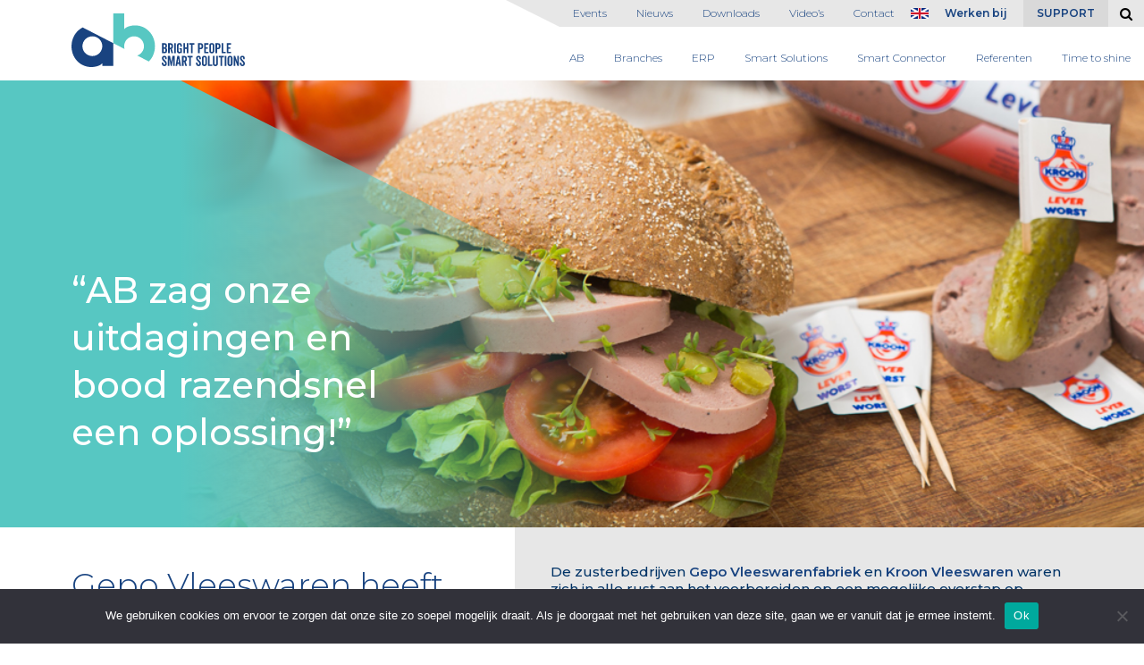

--- FILE ---
content_type: text/html; charset=UTF-8
request_url: https://www.wijzijnab.nl/referenten/gepo-vleeswaren-heeft-volledige-scanbaarheid-met-exact-en-edi/
body_size: 31920
content:
<!DOCTYPE html>
<html lang="nl">
	<head>  
        
        <!-- Google Tag Manager -->
        <script>(function(w,d,s,l,i){w[l]=w[l]||[];w[l].push({'gtm.start':
        new Date().getTime(),event:'gtm.js'});var f=d.getElementsByTagName(s)[0],
        j=d.createElement(s),dl=l!='dataLayer'?'&l='+l:'';j.async=true;j.src=
        'https://www.googletagmanager.com/gtm.js?id='+i+dl;f.parentNode.insertBefore(j,f);
        })(window,document,'script','dataLayer','GTM-W56H75C');</script>
        <!-- End Google Tag Manager -->            
        
		<!-- var -->
		<meta charset="UTF-8" />
<script type="text/javascript">
/* <![CDATA[ */
var gform;gform||(document.addEventListener("gform_main_scripts_loaded",function(){gform.scriptsLoaded=!0}),document.addEventListener("gform/theme/scripts_loaded",function(){gform.themeScriptsLoaded=!0}),window.addEventListener("DOMContentLoaded",function(){gform.domLoaded=!0}),gform={domLoaded:!1,scriptsLoaded:!1,themeScriptsLoaded:!1,isFormEditor:()=>"function"==typeof InitializeEditor,callIfLoaded:function(o){return!(!gform.domLoaded||!gform.scriptsLoaded||!gform.themeScriptsLoaded&&!gform.isFormEditor()||(gform.isFormEditor()&&console.warn("The use of gform.initializeOnLoaded() is deprecated in the form editor context and will be removed in Gravity Forms 3.1."),o(),0))},initializeOnLoaded:function(o){gform.callIfLoaded(o)||(document.addEventListener("gform_main_scripts_loaded",()=>{gform.scriptsLoaded=!0,gform.callIfLoaded(o)}),document.addEventListener("gform/theme/scripts_loaded",()=>{gform.themeScriptsLoaded=!0,gform.callIfLoaded(o)}),window.addEventListener("DOMContentLoaded",()=>{gform.domLoaded=!0,gform.callIfLoaded(o)}))},hooks:{action:{},filter:{}},addAction:function(o,r,e,t){gform.addHook("action",o,r,e,t)},addFilter:function(o,r,e,t){gform.addHook("filter",o,r,e,t)},doAction:function(o){gform.doHook("action",o,arguments)},applyFilters:function(o){return gform.doHook("filter",o,arguments)},removeAction:function(o,r){gform.removeHook("action",o,r)},removeFilter:function(o,r,e){gform.removeHook("filter",o,r,e)},addHook:function(o,r,e,t,n){null==gform.hooks[o][r]&&(gform.hooks[o][r]=[]);var d=gform.hooks[o][r];null==n&&(n=r+"_"+d.length),gform.hooks[o][r].push({tag:n,callable:e,priority:t=null==t?10:t})},doHook:function(r,o,e){var t;if(e=Array.prototype.slice.call(e,1),null!=gform.hooks[r][o]&&((o=gform.hooks[r][o]).sort(function(o,r){return o.priority-r.priority}),o.forEach(function(o){"function"!=typeof(t=o.callable)&&(t=window[t]),"action"==r?t.apply(null,e):e[0]=t.apply(null,e)})),"filter"==r)return e[0]},removeHook:function(o,r,t,n){var e;null!=gform.hooks[o][r]&&(e=(e=gform.hooks[o][r]).filter(function(o,r,e){return!!(null!=n&&n!=o.tag||null!=t&&t!=o.priority)}),gform.hooks[o][r]=e)}});
/* ]]> */
</script>

		<link rel="profile" href="http://gmpg.org/xfn/11" />
		<link rel="pingback" href="https://www.wijzijnab.nl/xmlrpc.php" />
		<meta content="width=device-width, height=device-height, initial-scale=1.0, maximum-scale=1.0, user-scalable=no" name="viewport">

		<!-- title -->
		<title>Gepo Vleeswaren heeft volledige scanbaarheid met Exact en EDI. - AB</title>

		<!-- wp head -->
		<meta name='robots' content='index, follow, max-image-preview:large, max-snippet:-1, max-video-preview:-1' />

            <script data-no-defer="1" data-ezscrex="false" data-cfasync="false" data-pagespeed-no-defer data-cookieconsent="ignore">
                var ctPublicFunctions = {"_ajax_nonce":"cfa4454ea5","_rest_nonce":"a590c8b2a2","_ajax_url":"\/wp-admin\/admin-ajax.php","_rest_url":"https:\/\/www.wijzijnab.nl\/wp-json\/","data__cookies_type":"none","data__ajax_type":"rest","text__wait_for_decoding":"Decoding the contact data, let us a few seconds to finish. Anti-Spam by CleanTalk","cookiePrefix":"","wprocket_detected":false}
            </script>
        
            <script data-no-defer="1" data-ezscrex="false" data-cfasync="false" data-pagespeed-no-defer data-cookieconsent="ignore">
                var ctPublic = {"_ajax_nonce":"cfa4454ea5","settings__forms__check_internal":"0","settings__forms__check_external":"0","settings__forms__search_test":"1","settings__data__bot_detector_enabled":"1","blog_home":"https:\/\/www.wijzijnab.nl\/","pixel__setting":"3","pixel__enabled":false,"pixel__url":"https:\/\/moderate10-v4.cleantalk.org\/pixel\/c440ea64ac69d261108a50a4959d2611.gif","data__email_check_before_post":"1","data__cookies_type":"none","data__key_is_ok":true,"data__visible_fields_required":true,"data__to_local_storage":{"apbct_cookies_test":"%7B%22cookies_names%22%3A%5B%22apbct_timestamp%22%2C%22apbct_site_landing_ts%22%5D%2C%22check_value%22%3A%2281b649c4c3479ea0f415f951bc0e5d0c%22%7D","apbct_site_landing_ts":"1769410664"},"wl_brandname":"Anti-Spam by CleanTalk","wl_brandname_short":"CleanTalk","ct_checkjs_key":775534469,"emailEncoderPassKey":"595d1f20c50a132b8b72c74b6453d4b3","bot_detector_forms_excluded":"W10=","advancedCacheExists":false,"varnishCacheExists":false}
            </script>
        
	<!-- This site is optimized with the Yoast SEO plugin v23.3 - https://yoast.com/wordpress/plugins/seo/ -->
	<link rel="canonical" href="https://www.wijzijnab.nl/referenten/gepo-vleeswaren-heeft-volledige-scanbaarheid-met-exact-en-edi/" />
	<meta property="og:locale" content="nl_NL" />
	<meta property="og:type" content="article" />
	<meta property="og:title" content="Gepo Vleeswaren heeft volledige scanbaarheid met Exact en EDI. - AB" />
	<meta property="og:description" content="De zusterbedrijven Gepo Vleeswarenfabriek en Kroon Vleeswaren waren zich in alle rust aan het voorbereiden op een mogelijke overstap op standaard Exact. Totdat een onverwacht bericht van de pakketleverancier voor het huidige EDI-systeem einde oefening aangaf. En wel op een heel korte termijn. EDI is cruciaal voor Gepo en Kroon om hun retailers te kunnen [&hellip;]" />
	<meta property="og:url" content="https://www.wijzijnab.nl/referenten/gepo-vleeswaren-heeft-volledige-scanbaarheid-met-exact-en-edi/" />
	<meta property="og:site_name" content="AB" />
	<meta property="article:modified_time" content="2023-08-28T11:29:10+00:00" />
	<meta property="og:image" content="https://www.wijzijnab.nl/wp-content/uploads/2022/10/Gepo-vlees.png" />
	<meta property="og:image:width" content="454" />
	<meta property="og:image:height" content="450" />
	<meta property="og:image:type" content="image/png" />
	<meta name="twitter:card" content="summary_large_image" />
	<meta name="twitter:label1" content="Geschatte leestijd" />
	<meta name="twitter:data1" content="2 minuten" />
	<script type="application/ld+json" class="yoast-schema-graph">{"@context":"https://schema.org","@graph":[{"@type":"WebPage","@id":"https://www.wijzijnab.nl/referenten/gepo-vleeswaren-heeft-volledige-scanbaarheid-met-exact-en-edi/","url":"https://www.wijzijnab.nl/referenten/gepo-vleeswaren-heeft-volledige-scanbaarheid-met-exact-en-edi/","name":"Gepo Vleeswaren heeft volledige scanbaarheid met Exact en EDI. - AB","isPartOf":{"@id":"https://www.wijzijnab.nl/#website"},"primaryImageOfPage":{"@id":"https://www.wijzijnab.nl/referenten/gepo-vleeswaren-heeft-volledige-scanbaarheid-met-exact-en-edi/#primaryimage"},"image":{"@id":"https://www.wijzijnab.nl/referenten/gepo-vleeswaren-heeft-volledige-scanbaarheid-met-exact-en-edi/#primaryimage"},"thumbnailUrl":"https://www.wijzijnab.nl/wp-content/uploads/2022/10/Gepo-vlees.png","datePublished":"2022-10-13T07:58:28+00:00","dateModified":"2023-08-28T11:29:10+00:00","breadcrumb":{"@id":"https://www.wijzijnab.nl/referenten/gepo-vleeswaren-heeft-volledige-scanbaarheid-met-exact-en-edi/#breadcrumb"},"inLanguage":"nl-NL","potentialAction":[{"@type":"ReadAction","target":["https://www.wijzijnab.nl/referenten/gepo-vleeswaren-heeft-volledige-scanbaarheid-met-exact-en-edi/"]}]},{"@type":"ImageObject","inLanguage":"nl-NL","@id":"https://www.wijzijnab.nl/referenten/gepo-vleeswaren-heeft-volledige-scanbaarheid-met-exact-en-edi/#primaryimage","url":"https://www.wijzijnab.nl/wp-content/uploads/2022/10/Gepo-vlees.png","contentUrl":"https://www.wijzijnab.nl/wp-content/uploads/2022/10/Gepo-vlees.png","width":454,"height":450},{"@type":"BreadcrumbList","@id":"https://www.wijzijnab.nl/referenten/gepo-vleeswaren-heeft-volledige-scanbaarheid-met-exact-en-edi/#breadcrumb","itemListElement":[{"@type":"ListItem","position":1,"name":"Home","item":"https://www.wijzijnab.nl/"},{"@type":"ListItem","position":2,"name":"Gepo Vleeswaren heeft volledige scanbaarheid met Exact en EDI."}]},{"@type":"WebSite","@id":"https://www.wijzijnab.nl/#website","url":"https://www.wijzijnab.nl/","name":"AB","description":"","potentialAction":[{"@type":"SearchAction","target":{"@type":"EntryPoint","urlTemplate":"https://www.wijzijnab.nl/?s={search_term_string}"},"query-input":"required name=search_term_string"}],"inLanguage":"nl-NL"}]}</script>
	<!-- / Yoast SEO plugin. -->


<link rel='dns-prefetch' href='//moderate.cleantalk.org' />
<link rel='dns-prefetch' href='//ajax.googleapis.com' />
<script type="text/javascript">
/* <![CDATA[ */
window._wpemojiSettings = {"baseUrl":"https:\/\/s.w.org\/images\/core\/emoji\/15.0.3\/72x72\/","ext":".png","svgUrl":"https:\/\/s.w.org\/images\/core\/emoji\/15.0.3\/svg\/","svgExt":".svg","source":{"concatemoji":"https:\/\/www.wijzijnab.nl\/wp-includes\/js\/wp-emoji-release.min.js?ver=6.6.1"}};
/*! This file is auto-generated */
!function(i,n){var o,s,e;function c(e){try{var t={supportTests:e,timestamp:(new Date).valueOf()};sessionStorage.setItem(o,JSON.stringify(t))}catch(e){}}function p(e,t,n){e.clearRect(0,0,e.canvas.width,e.canvas.height),e.fillText(t,0,0);var t=new Uint32Array(e.getImageData(0,0,e.canvas.width,e.canvas.height).data),r=(e.clearRect(0,0,e.canvas.width,e.canvas.height),e.fillText(n,0,0),new Uint32Array(e.getImageData(0,0,e.canvas.width,e.canvas.height).data));return t.every(function(e,t){return e===r[t]})}function u(e,t,n){switch(t){case"flag":return n(e,"\ud83c\udff3\ufe0f\u200d\u26a7\ufe0f","\ud83c\udff3\ufe0f\u200b\u26a7\ufe0f")?!1:!n(e,"\ud83c\uddfa\ud83c\uddf3","\ud83c\uddfa\u200b\ud83c\uddf3")&&!n(e,"\ud83c\udff4\udb40\udc67\udb40\udc62\udb40\udc65\udb40\udc6e\udb40\udc67\udb40\udc7f","\ud83c\udff4\u200b\udb40\udc67\u200b\udb40\udc62\u200b\udb40\udc65\u200b\udb40\udc6e\u200b\udb40\udc67\u200b\udb40\udc7f");case"emoji":return!n(e,"\ud83d\udc26\u200d\u2b1b","\ud83d\udc26\u200b\u2b1b")}return!1}function f(e,t,n){var r="undefined"!=typeof WorkerGlobalScope&&self instanceof WorkerGlobalScope?new OffscreenCanvas(300,150):i.createElement("canvas"),a=r.getContext("2d",{willReadFrequently:!0}),o=(a.textBaseline="top",a.font="600 32px Arial",{});return e.forEach(function(e){o[e]=t(a,e,n)}),o}function t(e){var t=i.createElement("script");t.src=e,t.defer=!0,i.head.appendChild(t)}"undefined"!=typeof Promise&&(o="wpEmojiSettingsSupports",s=["flag","emoji"],n.supports={everything:!0,everythingExceptFlag:!0},e=new Promise(function(e){i.addEventListener("DOMContentLoaded",e,{once:!0})}),new Promise(function(t){var n=function(){try{var e=JSON.parse(sessionStorage.getItem(o));if("object"==typeof e&&"number"==typeof e.timestamp&&(new Date).valueOf()<e.timestamp+604800&&"object"==typeof e.supportTests)return e.supportTests}catch(e){}return null}();if(!n){if("undefined"!=typeof Worker&&"undefined"!=typeof OffscreenCanvas&&"undefined"!=typeof URL&&URL.createObjectURL&&"undefined"!=typeof Blob)try{var e="postMessage("+f.toString()+"("+[JSON.stringify(s),u.toString(),p.toString()].join(",")+"));",r=new Blob([e],{type:"text/javascript"}),a=new Worker(URL.createObjectURL(r),{name:"wpTestEmojiSupports"});return void(a.onmessage=function(e){c(n=e.data),a.terminate(),t(n)})}catch(e){}c(n=f(s,u,p))}t(n)}).then(function(e){for(var t in e)n.supports[t]=e[t],n.supports.everything=n.supports.everything&&n.supports[t],"flag"!==t&&(n.supports.everythingExceptFlag=n.supports.everythingExceptFlag&&n.supports[t]);n.supports.everythingExceptFlag=n.supports.everythingExceptFlag&&!n.supports.flag,n.DOMReady=!1,n.readyCallback=function(){n.DOMReady=!0}}).then(function(){return e}).then(function(){var e;n.supports.everything||(n.readyCallback(),(e=n.source||{}).concatemoji?t(e.concatemoji):e.wpemoji&&e.twemoji&&(t(e.twemoji),t(e.wpemoji)))}))}((window,document),window._wpemojiSettings);
/* ]]> */
</script>
<style id='wp-emoji-styles-inline-css' type='text/css'>

	img.wp-smiley, img.emoji {
		display: inline !important;
		border: none !important;
		box-shadow: none !important;
		height: 1em !important;
		width: 1em !important;
		margin: 0 0.07em !important;
		vertical-align: -0.1em !important;
		background: none !important;
		padding: 0 !important;
	}
</style>
<link rel='stylesheet' id='wp-block-library-css' href='https://www.wijzijnab.nl/wp-includes/css/dist/block-library/style.min.css?ver=6.6.1' type='text/css' media='all' />
<style id='classic-theme-styles-inline-css' type='text/css'>
/*! This file is auto-generated */
.wp-block-button__link{color:#fff;background-color:#32373c;border-radius:9999px;box-shadow:none;text-decoration:none;padding:calc(.667em + 2px) calc(1.333em + 2px);font-size:1.125em}.wp-block-file__button{background:#32373c;color:#fff;text-decoration:none}
</style>
<style id='global-styles-inline-css' type='text/css'>
:root{--wp--preset--aspect-ratio--square: 1;--wp--preset--aspect-ratio--4-3: 4/3;--wp--preset--aspect-ratio--3-4: 3/4;--wp--preset--aspect-ratio--3-2: 3/2;--wp--preset--aspect-ratio--2-3: 2/3;--wp--preset--aspect-ratio--16-9: 16/9;--wp--preset--aspect-ratio--9-16: 9/16;--wp--preset--color--black: #000000;--wp--preset--color--cyan-bluish-gray: #abb8c3;--wp--preset--color--white: #ffffff;--wp--preset--color--pale-pink: #f78da7;--wp--preset--color--vivid-red: #cf2e2e;--wp--preset--color--luminous-vivid-orange: #ff6900;--wp--preset--color--luminous-vivid-amber: #fcb900;--wp--preset--color--light-green-cyan: #7bdcb5;--wp--preset--color--vivid-green-cyan: #00d084;--wp--preset--color--pale-cyan-blue: #8ed1fc;--wp--preset--color--vivid-cyan-blue: #0693e3;--wp--preset--color--vivid-purple: #9b51e0;--wp--preset--gradient--vivid-cyan-blue-to-vivid-purple: linear-gradient(135deg,rgba(6,147,227,1) 0%,rgb(155,81,224) 100%);--wp--preset--gradient--light-green-cyan-to-vivid-green-cyan: linear-gradient(135deg,rgb(122,220,180) 0%,rgb(0,208,130) 100%);--wp--preset--gradient--luminous-vivid-amber-to-luminous-vivid-orange: linear-gradient(135deg,rgba(252,185,0,1) 0%,rgba(255,105,0,1) 100%);--wp--preset--gradient--luminous-vivid-orange-to-vivid-red: linear-gradient(135deg,rgba(255,105,0,1) 0%,rgb(207,46,46) 100%);--wp--preset--gradient--very-light-gray-to-cyan-bluish-gray: linear-gradient(135deg,rgb(238,238,238) 0%,rgb(169,184,195) 100%);--wp--preset--gradient--cool-to-warm-spectrum: linear-gradient(135deg,rgb(74,234,220) 0%,rgb(151,120,209) 20%,rgb(207,42,186) 40%,rgb(238,44,130) 60%,rgb(251,105,98) 80%,rgb(254,248,76) 100%);--wp--preset--gradient--blush-light-purple: linear-gradient(135deg,rgb(255,206,236) 0%,rgb(152,150,240) 100%);--wp--preset--gradient--blush-bordeaux: linear-gradient(135deg,rgb(254,205,165) 0%,rgb(254,45,45) 50%,rgb(107,0,62) 100%);--wp--preset--gradient--luminous-dusk: linear-gradient(135deg,rgb(255,203,112) 0%,rgb(199,81,192) 50%,rgb(65,88,208) 100%);--wp--preset--gradient--pale-ocean: linear-gradient(135deg,rgb(255,245,203) 0%,rgb(182,227,212) 50%,rgb(51,167,181) 100%);--wp--preset--gradient--electric-grass: linear-gradient(135deg,rgb(202,248,128) 0%,rgb(113,206,126) 100%);--wp--preset--gradient--midnight: linear-gradient(135deg,rgb(2,3,129) 0%,rgb(40,116,252) 100%);--wp--preset--font-size--small: 13px;--wp--preset--font-size--medium: 20px;--wp--preset--font-size--large: 36px;--wp--preset--font-size--x-large: 42px;--wp--preset--spacing--20: 0.44rem;--wp--preset--spacing--30: 0.67rem;--wp--preset--spacing--40: 1rem;--wp--preset--spacing--50: 1.5rem;--wp--preset--spacing--60: 2.25rem;--wp--preset--spacing--70: 3.38rem;--wp--preset--spacing--80: 5.06rem;--wp--preset--shadow--natural: 6px 6px 9px rgba(0, 0, 0, 0.2);--wp--preset--shadow--deep: 12px 12px 50px rgba(0, 0, 0, 0.4);--wp--preset--shadow--sharp: 6px 6px 0px rgba(0, 0, 0, 0.2);--wp--preset--shadow--outlined: 6px 6px 0px -3px rgba(255, 255, 255, 1), 6px 6px rgba(0, 0, 0, 1);--wp--preset--shadow--crisp: 6px 6px 0px rgba(0, 0, 0, 1);}:where(.is-layout-flex){gap: 0.5em;}:where(.is-layout-grid){gap: 0.5em;}body .is-layout-flex{display: flex;}.is-layout-flex{flex-wrap: wrap;align-items: center;}.is-layout-flex > :is(*, div){margin: 0;}body .is-layout-grid{display: grid;}.is-layout-grid > :is(*, div){margin: 0;}:where(.wp-block-columns.is-layout-flex){gap: 2em;}:where(.wp-block-columns.is-layout-grid){gap: 2em;}:where(.wp-block-post-template.is-layout-flex){gap: 1.25em;}:where(.wp-block-post-template.is-layout-grid){gap: 1.25em;}.has-black-color{color: var(--wp--preset--color--black) !important;}.has-cyan-bluish-gray-color{color: var(--wp--preset--color--cyan-bluish-gray) !important;}.has-white-color{color: var(--wp--preset--color--white) !important;}.has-pale-pink-color{color: var(--wp--preset--color--pale-pink) !important;}.has-vivid-red-color{color: var(--wp--preset--color--vivid-red) !important;}.has-luminous-vivid-orange-color{color: var(--wp--preset--color--luminous-vivid-orange) !important;}.has-luminous-vivid-amber-color{color: var(--wp--preset--color--luminous-vivid-amber) !important;}.has-light-green-cyan-color{color: var(--wp--preset--color--light-green-cyan) !important;}.has-vivid-green-cyan-color{color: var(--wp--preset--color--vivid-green-cyan) !important;}.has-pale-cyan-blue-color{color: var(--wp--preset--color--pale-cyan-blue) !important;}.has-vivid-cyan-blue-color{color: var(--wp--preset--color--vivid-cyan-blue) !important;}.has-vivid-purple-color{color: var(--wp--preset--color--vivid-purple) !important;}.has-black-background-color{background-color: var(--wp--preset--color--black) !important;}.has-cyan-bluish-gray-background-color{background-color: var(--wp--preset--color--cyan-bluish-gray) !important;}.has-white-background-color{background-color: var(--wp--preset--color--white) !important;}.has-pale-pink-background-color{background-color: var(--wp--preset--color--pale-pink) !important;}.has-vivid-red-background-color{background-color: var(--wp--preset--color--vivid-red) !important;}.has-luminous-vivid-orange-background-color{background-color: var(--wp--preset--color--luminous-vivid-orange) !important;}.has-luminous-vivid-amber-background-color{background-color: var(--wp--preset--color--luminous-vivid-amber) !important;}.has-light-green-cyan-background-color{background-color: var(--wp--preset--color--light-green-cyan) !important;}.has-vivid-green-cyan-background-color{background-color: var(--wp--preset--color--vivid-green-cyan) !important;}.has-pale-cyan-blue-background-color{background-color: var(--wp--preset--color--pale-cyan-blue) !important;}.has-vivid-cyan-blue-background-color{background-color: var(--wp--preset--color--vivid-cyan-blue) !important;}.has-vivid-purple-background-color{background-color: var(--wp--preset--color--vivid-purple) !important;}.has-black-border-color{border-color: var(--wp--preset--color--black) !important;}.has-cyan-bluish-gray-border-color{border-color: var(--wp--preset--color--cyan-bluish-gray) !important;}.has-white-border-color{border-color: var(--wp--preset--color--white) !important;}.has-pale-pink-border-color{border-color: var(--wp--preset--color--pale-pink) !important;}.has-vivid-red-border-color{border-color: var(--wp--preset--color--vivid-red) !important;}.has-luminous-vivid-orange-border-color{border-color: var(--wp--preset--color--luminous-vivid-orange) !important;}.has-luminous-vivid-amber-border-color{border-color: var(--wp--preset--color--luminous-vivid-amber) !important;}.has-light-green-cyan-border-color{border-color: var(--wp--preset--color--light-green-cyan) !important;}.has-vivid-green-cyan-border-color{border-color: var(--wp--preset--color--vivid-green-cyan) !important;}.has-pale-cyan-blue-border-color{border-color: var(--wp--preset--color--pale-cyan-blue) !important;}.has-vivid-cyan-blue-border-color{border-color: var(--wp--preset--color--vivid-cyan-blue) !important;}.has-vivid-purple-border-color{border-color: var(--wp--preset--color--vivid-purple) !important;}.has-vivid-cyan-blue-to-vivid-purple-gradient-background{background: var(--wp--preset--gradient--vivid-cyan-blue-to-vivid-purple) !important;}.has-light-green-cyan-to-vivid-green-cyan-gradient-background{background: var(--wp--preset--gradient--light-green-cyan-to-vivid-green-cyan) !important;}.has-luminous-vivid-amber-to-luminous-vivid-orange-gradient-background{background: var(--wp--preset--gradient--luminous-vivid-amber-to-luminous-vivid-orange) !important;}.has-luminous-vivid-orange-to-vivid-red-gradient-background{background: var(--wp--preset--gradient--luminous-vivid-orange-to-vivid-red) !important;}.has-very-light-gray-to-cyan-bluish-gray-gradient-background{background: var(--wp--preset--gradient--very-light-gray-to-cyan-bluish-gray) !important;}.has-cool-to-warm-spectrum-gradient-background{background: var(--wp--preset--gradient--cool-to-warm-spectrum) !important;}.has-blush-light-purple-gradient-background{background: var(--wp--preset--gradient--blush-light-purple) !important;}.has-blush-bordeaux-gradient-background{background: var(--wp--preset--gradient--blush-bordeaux) !important;}.has-luminous-dusk-gradient-background{background: var(--wp--preset--gradient--luminous-dusk) !important;}.has-pale-ocean-gradient-background{background: var(--wp--preset--gradient--pale-ocean) !important;}.has-electric-grass-gradient-background{background: var(--wp--preset--gradient--electric-grass) !important;}.has-midnight-gradient-background{background: var(--wp--preset--gradient--midnight) !important;}.has-small-font-size{font-size: var(--wp--preset--font-size--small) !important;}.has-medium-font-size{font-size: var(--wp--preset--font-size--medium) !important;}.has-large-font-size{font-size: var(--wp--preset--font-size--large) !important;}.has-x-large-font-size{font-size: var(--wp--preset--font-size--x-large) !important;}
:where(.wp-block-post-template.is-layout-flex){gap: 1.25em;}:where(.wp-block-post-template.is-layout-grid){gap: 1.25em;}
:where(.wp-block-columns.is-layout-flex){gap: 2em;}:where(.wp-block-columns.is-layout-grid){gap: 2em;}
:root :where(.wp-block-pullquote){font-size: 1.5em;line-height: 1.6;}
</style>
<link rel='stylesheet' id='ct_public_css-css' href='https://www.wijzijnab.nl/wp-content/plugins/cleantalk-spam-protect/css/cleantalk-public.min.css?ver=6.39.1' type='text/css' media='all' />
<link rel='stylesheet' id='cookie-notice-front-css' href='https://www.wijzijnab.nl/wp-content/plugins/cookie-notice/css/front.min.css?ver=2.4.18' type='text/css' media='all' />
<link rel='stylesheet' id='cherryworld-subsite-css' href='https://www.wijzijnab.nl/wp-content/themes/ab/css/style-subsite-1.css?ver=1762505640' type='text/css' media='' />
<link rel='stylesheet' id='fresco-css-css' href='https://www.wijzijnab.nl/wp-content/themes/ab/scripts/fresco-2.2.5/css/fresco/fresco.css?ver=1543844884' type='text/css' media='screen, projection' />
<link rel='stylesheet' id='im-main-css' href='https://www.wijzijnab.nl/wp-content/themes/ab/css/style.css?ver=1762345748' type='text/css' media='all' />
<link rel='stylesheet' id='im-text-css' href='https://www.wijzijnab.nl/wp-content/themes/ab/css/temp.css?ver=1709130066' type='text/css' media='all' />
<script type="text/javascript" src="//ajax.googleapis.com/ajax/libs/jquery/3.4.1/jquery.min.js?ver=3.4.1" id="jquery-js"></script>
<script type="text/javascript" data-pagespeed-no-defer src="https://www.wijzijnab.nl/wp-content/plugins/cleantalk-spam-protect/js/apbct-public-bundle.min.js?ver=6.39.1" id="ct_public_functions-js"></script>
<script type="text/javascript" src="https://moderate.cleantalk.org/ct-bot-detector-wrapper.js?ver=6.39.1" id="ct_bot_detector-js"></script>
<script type="text/javascript" id="cookie-notice-front-js-before">
/* <![CDATA[ */
var cnArgs = {"ajaxUrl":"https:\/\/www.wijzijnab.nl\/wp-admin\/admin-ajax.php","nonce":"c28278afdc","hideEffect":"fade","position":"bottom","onScroll":false,"onScrollOffset":100,"onClick":false,"cookieName":"cookie_notice_accepted","cookieTime":2592000,"cookieTimeRejected":2592000,"globalCookie":false,"redirection":true,"cache":false,"revokeCookies":false,"revokeCookiesOpt":"automatic"};
/* ]]> */
</script>
<script type="text/javascript" src="https://www.wijzijnab.nl/wp-content/plugins/cookie-notice/js/front.min.js?ver=2.4.18" id="cookie-notice-front-js"></script>
<script type="text/javascript" src="https://www.wijzijnab.nl/wp-content/themes/ab/scripts/lib.js?ver=1583849122" id="raamwerck-lib-script-js"></script>
<script type="text/javascript" src="https://www.wijzijnab.nl/wp-content/themes/ab/scripts/script.js?ver=1598345179" id="raamwerck-general-script-js"></script>
<script type="text/javascript" src="https://www.wijzijnab.nl/wp-content/themes/ab/scripts/script-layouts.js?ver=1762345748" id="raamwerck-layouts-script-js"></script>
<script type="text/javascript" src="https://www.wijzijnab.nl/wp-content/themes/ab/scripts/fresco-2.2.5/js/fresco/fresco.js?ver=1543844886" id="fresco-script-js"></script>
<link rel="https://api.w.org/" href="https://www.wijzijnab.nl/wp-json/" /><link rel="EditURI" type="application/rsd+xml" title="RSD" href="https://www.wijzijnab.nl/xmlrpc.php?rsd" />
<meta name="generator" content="WordPress 6.6.1" />
<link rel='shortlink' href='https://www.wijzijnab.nl/?p=9478' />
<link rel="alternate" title="oEmbed (JSON)" type="application/json+oembed" href="https://www.wijzijnab.nl/wp-json/oembed/1.0/embed?url=https%3A%2F%2Fwww.wijzijnab.nl%2Freferenten%2Fgepo-vleeswaren-heeft-volledige-scanbaarheid-met-exact-en-edi%2F" />
<link rel="alternate" title="oEmbed (XML)" type="text/xml+oembed" href="https://www.wijzijnab.nl/wp-json/oembed/1.0/embed?url=https%3A%2F%2Fwww.wijzijnab.nl%2Freferenten%2Fgepo-vleeswaren-heeft-volledige-scanbaarheid-met-exact-en-edi%2F&#038;format=xml" />

		<!-- GA Google Analytics @ https://m0n.co/ga -->
		<script>
			(function(i,s,o,g,r,a,m){i['GoogleAnalyticsObject']=r;i[r]=i[r]||function(){
			(i[r].q=i[r].q||[]).push(arguments)},i[r].l=1*new Date();a=s.createElement(o),
			m=s.getElementsByTagName(o)[0];a.async=1;a.src=g;m.parentNode.insertBefore(a,m)
			})(window,document,'script','https://www.google-analytics.com/analytics.js','ga');
			ga('create', 'UA-42354922-1', 'auto');
			ga('send', 'pageview');
		</script>

	<link rel="apple-touch-icon" sizes="72x72" href="/wp-content/uploads/fbrfg/apple-touch-icon.png">
<link rel="icon" type="image/png" sizes="32x32" href="/wp-content/uploads/fbrfg/favicon-32x32.png">
<link rel="icon" type="image/png" sizes="16x16" href="/wp-content/uploads/fbrfg/favicon-16x16.png">
<link rel="manifest" href="/wp-content/uploads/fbrfg/site.webmanifest">
<link rel="mask-icon" href="/wp-content/uploads/fbrfg/safari-pinned-tab.svg" color="#5bbad5">
<link rel="shortcut icon" href="/wp-content/uploads/fbrfg/favicon.ico">
<meta name="msapplication-TileColor" content="#da532c">
<meta name="msapplication-config" content="/wp-content/uploads/fbrfg/browserconfig.xml">
<meta name="theme-color" content="#ffffff">
		<!-- pass along -->
		<script type="text/javascript">
			var stylesheet_directory_uri = 'https://www.wijzijnab.nl/wp-content/themes/ab';
		</script>        

		<!-- leadfeeder -->
		<script> (function(ss,ex){ window.ldfdr=window.ldfdr||function(){(ldfdr._q=ldfdr._q||[]).push([].slice.call(arguments));}; (function(d,s){ fs=d.getElementsByTagName(s)[0]; function ce(src){ var cs=d.createElement(s); cs.src=src; cs.async=1; fs.parentNode.insertBefore(cs,fs); }; ce('https://sc.lfeeder.com/lftracker_v1_'+ss+(ex?'_'+ex:'')+'.js'); })(document,'script'); })('lYNOR8xodbqaWQJZ'); </script>

	</head>
	<body class="customer-template-default single single-customer postid-9478 cookies-not-set">    
        
            <!-- Google Tag Manager (noscript) -->
            <noscript><iframe src="https://www.googletagmanager.com/ns.html?id=GTM-W56H75C"
            height="0" width="0" style="display:none;visibility:hidden"></iframe></noscript>
            <!-- End Google Tag Manager (noscript) -->        
        
		  <div id="page" class="post-9478 customer type-customer status-publish has-post-thumbnail hentry customer_category-voeding">

				<div id="blanket"></div>
				<div class="layout layout-header">
					
				<div class="header">
					<div class="container">
						<a class="home" href="https://www.wijzijnab.nl"><?xml version="1.0" encoding="UTF-8" standalone="no"?>
<!-- Created with Inkscape (http://www.inkscape.org/) -->

<svg
   xmlns:dc="http://purl.org/dc/elements/1.1/"
   xmlns:cc="http://creativecommons.org/ns#"
   xmlns:rdf="http://www.w3.org/1999/02/22-rdf-syntax-ns#"
   xmlns:svg="http://www.w3.org/2000/svg"
   xmlns="http://www.w3.org/2000/svg"
   xmlns:sodipodi="http://sodipodi.sourceforge.net/DTD/sodipodi-0.dtd"
   xmlns:inkscape="http://www.inkscape.org/namespaces/inkscape"
   width="63.500141mm"
   height="19.687363mm"
   viewBox="0 0 225.0005 69.758372"
   id="svg5524"
   version="1.1"
   inkscape:version="0.92.4 (5da689c313, 2019-01-14)"
   sodipodi:docname="ab2.svg">
  <defs
     id="defs5526">
    <clipPath
       clipPathUnits="userSpaceOnUse"
       id="clipPath5308">
      <path
         d="M 0,4600 H 1200 V 0 H 0 Z"
         id="path5310"
         inkscape:connector-curvature="0" />
    </clipPath>
  </defs>
  <sodipodi:namedview
     id="base"
     pagecolor="#ffffff"
     bordercolor="#666666"
     borderopacity="1.0"
     inkscape:pageopacity="0.0"
     inkscape:pageshadow="2"
     inkscape:zoom="2.8"
     inkscape:cx="145.05639"
     inkscape:cy="-82.075687"
     inkscape:document-units="px"
     inkscape:current-layer="layer1"
     showgrid="false"
     inkscape:window-width="2560"
     inkscape:window-height="1377"
     inkscape:window-x="-8"
     inkscape:window-y="-8"
     inkscape:window-maximized="1"
     fit-margin-top="0"
     fit-margin-left="0"
     fit-margin-right="0"
     fit-margin-bottom="0" />
  <metadata
     id="metadata5529">
    <rdf:RDF>
      <cc:Work
         rdf:about="">
        <dc:format>image/svg+xml</dc:format>
        <dc:type
           rdf:resource="http://purl.org/dc/dcmitype/StillImage" />
        <dc:title></dc:title>
      </cc:Work>
    </rdf:RDF>
  </metadata>
  <g
     inkscape:label="Laag 1"
     inkscape:groupmode="layer"
     id="layer1"
     transform="translate(-150.35689,-51.768725)">
    <g
       id="b"
       transform="matrix(1.25,0,0,-1.25,219.24114,98.072475)">
      <path
         d="m 0,0 c -0.274,0.921 -0.427,1.893 -0.427,2.9 0,5.719 4.593,10.312 10.313,10.312 5.633,0 10.225,-4.593 10.225,-10.312 0,-4.495 -2.927,-8.319 -6.971,-9.685 l 12.019,-6.206 c 4,3.958 6.391,9.613 6.391,15.891 0,12.045 -9.012,21.664 -20.625,21.664 -3.639,0 -8.752,-0.953 -11.352,-3.899 V 37.043 H -11.778 V 6.082 Z"
         style="fill:#4fb8ba;fill-opacity:1;fill-rule:nonzero;stroke:none"
         id="path5414"
         inkscape:connector-curvature="0" />
    </g>
    <g
       id="a"
       transform="matrix(1.25,0,0,-1.25,177.43814,107.2296)"
       inkscape:label="#g5416">
      <path
         d="m 0,0 c -5.72,0 -10.313,4.593 -10.313,10.226 0,5.719 4.68,10.312 10.313,10.312 5.719,0 10.312,-4.593 10.312,-10.312 C 10.312,4.593 5.719,0 0,0 m -10.052,29.783 c -6.972,-3.487 -11.613,-10.936 -11.613,-19.557 0,-11.959 8.666,-21.664 20.625,-21.664 3.64,0 8.839,1.039 11.352,3.899 v -2.773 h 11.352 v 23.72 z"
         style="fill:#194380;fill-opacity:1;fill-rule:nonzero;stroke:none"
         id="path5418"
         inkscape:connector-curvature="0" />
    </g>
    <g
       id="line"
       inkscape:label="#g5357">
      <g
         transform="matrix(1.25,0,0,-1.25,270.85002,97.722725)"
         id="g5312"
         style="">
        <path
           inkscape:connector-curvature="0"
           id="path5314"
           style="fill:#194380;fill-opacity:1;fill-rule:nonzero;stroke:none"
           d="M 0,0 H -0.606 V -3.223 H 0 c 0.954,0 1.143,0.419 1.143,1.575 C 1.143,-0.593 0.983,0 0,0 m -0.606,1.358 h 0.678 c 0.752,0 0.954,0.463 0.954,1.503 0,1.041 -0.202,1.46 -0.954,1.46 H -0.606 Z M 1.604,0.751 V 0.723 c 1.012,-0.391 1.229,-1.128 1.229,-2.399 0,-1.98 -0.534,-2.992 -2.602,-2.992 H -2.341 V 5.766 h 2.689 c 1.777,0 2.37,-0.968 2.37,-2.861 0,-1.113 -0.202,-1.778 -1.114,-2.154" />
      </g>
      <g
         transform="matrix(1.25,0,0,-1.25,278.67352,96.403725)"
         id="g5316"
         style="">
        <path
           inkscape:connector-curvature="0"
           id="path5318"
           style="fill:#194380;fill-opacity:1;fill-rule:nonzero;stroke:none"
           d="M 0,0 C 0.781,0 1.013,0.361 1.013,1.633 1.013,2.905 0.781,3.266 0,3.266 H -0.679 V 0 Z m 1.128,-5.723 -1.186,4.335 H -0.679 V -5.723 H -2.413 V 4.711 h 2.702 c 2.024,0 2.429,-1.344 2.429,-3.122 0,-1.719 -0.376,-2.312 -1.257,-2.731 l 1.357,-4.581 z" />
      </g>
      <path
         inkscape:connector-curvature="0"
         id="path5320"
         style="fill:#194380;fill-opacity:1;fill-rule:nonzero;stroke:none"
         d="m 150.252,4545.411 h -1.72 v 10.434 h 1.72 z"
         transform="matrix(1.25,0,0,-1.25,97.942268,5785.3216)" />
      <g
         transform="matrix(1.25,0,0,-1.25,293.58064,95.0671)"
         id="g5322"
         style="">
        <path
           inkscape:connector-curvature="0"
           id="path5324"
           style="fill:#194380;fill-opacity:1;fill-rule:nonzero;stroke:none"
           d="m 0,0 h -1.677 v 1.329 c 0,0.578 -0.23,0.954 -0.824,0.954 -0.606,0 -0.866,-0.376 -0.866,-0.997 v -5.694 c 0,-0.636 0.274,-0.997 0.882,-0.997 0.635,0 0.924,0.405 0.924,1.098 v 1.431 h -1.026 v 1.344 h 2.674 v -5.26 h -0.78 l -0.276,0.737 c -0.506,-0.709 -1.112,-0.911 -1.777,-0.911 -1.575,0 -2.356,1.142 -2.356,2.63 v 5.579 c 0,1.561 1.041,2.572 2.601,2.572 C -0.954,3.815 0,2.833 0,1.286 Z" />
      </g>
      <g
         transform="matrix(1.25,0,0,-1.25,299.94177,103.55772)"
         id="g5326"
         style="">
        <path
           inkscape:connector-curvature="0"
           id="path5328"
           style="fill:#194380;fill-opacity:1;fill-rule:nonzero;stroke:none"
           d="M 0,0 V 4.509 H -1.836 V 0 h -1.72 v 10.434 h 1.72 V 6.041 H 0 v 4.393 H 1.72 V 0 Z" />
      </g>
      <g
         transform="matrix(1.25,0,0,-1.25,307.62001,92.447475)"
         id="g5330"
         style="">
        <path
           inkscape:connector-curvature="0"
           id="path5332"
           style="fill:#194380;fill-opacity:1;fill-rule:nonzero;stroke:none"
           d="M 0,0 V -8.888 H -1.72 V 0 H -3.556 V 1.546 H 1.807 V 0 Z" />
      </g>
      <g
         transform="matrix(1.25,0,0,-1.25,317.77501,92.30285)"
         id="g5334"
         style="">
        <path
           inkscape:connector-curvature="0"
           id="path5336"
           style="fill:#194380;fill-opacity:1;fill-rule:nonzero;stroke:none"
           d="M 0,0 H -0.824 V -3.367 H 0 c 0.867,0 0.997,0.549 0.997,1.69 C 0.997,-0.55 0.867,0 0,0 M 0.145,-4.813 H -0.824 V -9.004 H -2.559 V 1.43 h 2.704 c 2.066,0 2.557,-1.3 2.557,-3.121 0,-1.821 -0.491,-3.122 -2.557,-3.122" />
      </g>
      <g
         transform="matrix(1.25,0,0,-1.25,324.65851,95.89835)"
         id="g5338"
         style="">
        <path
           inkscape:connector-curvature="0"
           id="path5340"
           style="fill:#194380;fill-opacity:1;fill-rule:nonzero;stroke:none"
           d="M 0,0 H 2.023 V -1.459 H 0 V -4.581 H 2.862 V -6.127 H -1.72 V 4.307 H 2.747 V 2.79 H 0 Z" />
      </g>
      <g
         transform="matrix(1.25,0,0,-1.25,333.53064,93.459475)"
         id="g5342"
         style="">
        <path
           inkscape:connector-curvature="0"
           id="path5344"
           style="fill:#194380;fill-opacity:1;fill-rule:nonzero;stroke:none"
           d="M 0,0 C 0,0.549 -0.187,1.012 -0.881,1.012 -1.575,1.012 -1.763,0.549 -1.763,0 v -5.723 c 0,-0.549 0.188,-1.012 0.882,-1.012 0.694,0 0.881,0.463 0.881,1.012 z m 1.734,-5.679 c 0,-1.562 -1.011,-2.573 -2.615,-2.573 -1.604,0 -2.616,1.011 -2.616,2.573 v 5.636 c 0,1.561 1.012,2.572 2.616,2.572 1.604,0 2.615,-1.011 2.615,-2.572 z" />
      </g>
      <g
         transform="matrix(1.25,0,0,-1.25,340.32502,92.30285)"
         id="g5346"
         style="">
        <path
           inkscape:connector-curvature="0"
           id="path5348"
           style="fill:#194380;fill-opacity:1;fill-rule:nonzero;stroke:none"
           d="M 0,0 H -0.824 V -3.367 H 0 c 0.867,0 0.997,0.549 0.997,1.69 C 0.997,-0.55 0.867,0 0,0 M 0.145,-4.813 H -0.824 V -9.004 H -2.559 V 1.43 h 2.704 c 2.066,0 2.557,-1.3 2.557,-3.121 0,-1.821 -0.491,-3.122 -2.557,-3.122" />
      </g>
      <g
         transform="matrix(1.25,0,0,-1.25,347.20864,101.64297)"
         id="g5350"
         style="">
        <path
           inkscape:connector-curvature="0"
           id="path5352"
           style="fill:#194380;fill-opacity:1;fill-rule:nonzero;stroke:none"
           d="M 0,0 H 2.616 V -1.532 H -1.72 V 8.902 H 0 Z" />
      </g>
      <g
         transform="matrix(1.25,0,0,-1.25,353.8944,95.89835)"
         id="g5354"
         style="">
        <path
           inkscape:connector-curvature="0"
           id="path5356"
           style="fill:#194380;fill-opacity:1;fill-rule:nonzero;stroke:none"
           d="M 0,0 H 2.023 V -1.459 H 0 V -4.581 H 2.861 V -6.127 H -1.72 V 4.307 H 2.746 V 2.79 H 0 Z" />
      </g>
      <g
         transform="matrix(1.25,0,0,-1.25,271.69964,112.82348)"
         id="g5358"
         style="">
        <path
           inkscape:connector-curvature="0"
           id="path5360"
           style="fill:#194380;fill-opacity:1;fill-rule:nonzero;stroke:none"
           d="m 0,0 c 1.069,-1.055 1.893,-1.952 1.893,-3.382 0,-1.618 -1.055,-2.645 -2.573,-2.645 -1.59,0 -2.572,1.113 -2.572,2.659 v 1.085 h 1.605 v -0.954 c 0,-0.81 0.274,-1.272 0.954,-1.272 0.462,0 0.924,0.217 0.924,0.997 0,0.968 -0.722,1.619 -1.604,2.457 -0.867,0.838 -1.807,1.792 -1.807,3.281 0,1.329 0.738,2.528 2.5,2.528 1.518,0 2.443,-0.881 2.443,-2.832 V 1.257 H 0.158 v 0.578 c 0,1.055 -0.288,1.431 -0.838,1.431 -0.578,0 -0.838,-0.433 -0.838,-0.968 C -1.518,1.488 -0.91,0.896 0,0" />
      </g>
      <g
         transform="matrix(1.25,0,0,-1.25,282.25014,120.13973)"
         id="g5362"
         style="">
        <path
           inkscape:connector-curvature="0"
           id="path5364"
           style="fill:#194380;fill-opacity:1;fill-rule:nonzero;stroke:none"
           d="M 0,0 V 7.876 L -1.488,0 H -2.543 L -3.988,7.862 V 0 h -1.518 v 10.435 h 2.313 l 1.228,-6.534 1.242,6.534 H 1.562 V 0 Z" />
      </g>
      <g
         transform="matrix(1.25,0,0,-1.25,288.12414,115.56935)"
         id="g5366"
         style="">
        <path
           inkscape:connector-curvature="0"
           id="path5368"
           style="fill:#194380;fill-opacity:1;fill-rule:nonzero;stroke:none"
           d="M 0,0 H 1.286 L 0.65,4.307 Z M -0.376,6.778 H 1.662 L 3.482,-3.656 H 1.82 l -0.302,2.167 h -1.749 l -0.304,-2.167 h -1.662 z" />
      </g>
      <g
         transform="matrix(1.25,0,0,-1.25,296.66902,112.98635)"
         id="g5370"
         style="">
        <path
           inkscape:connector-curvature="0"
           id="path5372"
           style="fill:#194380;fill-opacity:1;fill-rule:nonzero;stroke:none"
           d="M 0,0 C 0.781,0 1.012,0.361 1.012,1.633 1.012,2.905 0.781,3.266 0,3.266 H -0.679 V 0 Z m 1.128,-5.723 -1.186,4.336 H -0.679 V -5.723 H -2.413 V 4.712 h 2.702 c 2.024,0 2.428,-1.344 2.428,-3.122 0,-1.72 -0.375,-2.312 -1.257,-2.732 l 1.358,-4.581 z" />
      </g>
      <g
         transform="matrix(1.25,0,0,-1.25,305.32389,109.02948)"
         id="g5374"
         style="">
        <path
           inkscape:connector-curvature="0"
           id="path5376"
           style="fill:#194380;fill-opacity:1;fill-rule:nonzero;stroke:none"
           d="M 0,0 V -8.888 H -1.72 V 0 H -3.556 V 1.546 H 1.807 V 0 Z" />
      </g>
      <g
         transform="matrix(1.25,0,0,-1.25,316.05751,112.82348)"
         id="g5378"
         style="">
        <path
           inkscape:connector-curvature="0"
           id="path5380"
           style="fill:#194380;fill-opacity:1;fill-rule:nonzero;stroke:none"
           d="m 0,0 c 1.068,-1.055 1.893,-1.952 1.893,-3.382 0,-1.618 -1.055,-2.645 -2.573,-2.645 -1.59,0 -2.573,1.113 -2.573,2.659 v 1.085 h 1.605 v -0.954 c 0,-0.81 0.275,-1.272 0.954,-1.272 0.463,0 0.924,0.217 0.924,0.997 0,0.968 -0.722,1.619 -1.603,2.457 -0.867,0.838 -1.807,1.792 -1.807,3.281 0,1.329 0.737,2.528 2.5,2.528 1.518,0 2.443,-0.881 2.443,-2.832 V 1.257 H 0.159 v 0.578 c 0,1.055 -0.29,1.431 -0.839,1.431 -0.578,0 -0.839,-0.433 -0.839,-0.968 C -1.519,1.488 -0.911,0.896 0,0" />
      </g>
      <g
         transform="matrix(1.25,0,0,-1.25,323.93352,110.04147)"
         id="g5382"
         style="">
        <path
           inkscape:connector-curvature="0"
           id="path5384"
           style="fill:#194380;fill-opacity:1;fill-rule:nonzero;stroke:none"
           d="M 0,0 C 0,0.549 -0.187,1.012 -0.882,1.012 -1.575,1.012 -1.763,0.549 -1.763,0 v -5.723 c 0,-0.549 0.188,-1.012 0.881,-1.012 0.695,0 0.882,0.463 0.882,1.012 z m 1.734,-5.68 c 0,-1.56 -1.011,-2.572 -2.616,-2.572 -1.603,0 -2.615,1.012 -2.615,2.572 v 5.637 c 0,1.561 1.012,2.572 2.615,2.572 1.605,0 2.616,-1.011 2.616,-2.572 z" />
      </g>
      <g
         transform="matrix(1.25,0,0,-1.25,329.67927,118.22447)"
         id="g5386"
         style="">
        <path
           inkscape:connector-curvature="0"
           id="path5388"
           style="fill:#194380;fill-opacity:1;fill-rule:nonzero;stroke:none"
           d="M 0,0 H 2.616 V -1.532 H -1.72 V 8.902 H 0 Z" />
      </g>
      <g
         transform="matrix(1.25,0,0,-1.25,340.33977,117.14172)"
         id="g5390"
         style="">
        <path
           inkscape:connector-curvature="0"
           id="path5392"
           style="fill:#194380;fill-opacity:1;fill-rule:nonzero;stroke:none"
           d="m 0,0 c 0,-1.56 -1.012,-2.572 -2.615,-2.572 -1.605,0 -2.616,1.012 -2.616,2.572 v 8.036 h 1.734 v -8.079 c 0,-0.549 0.187,-1.012 0.882,-1.012 0.693,0 0.881,0.463 0.881,1.012 V 8.036 H 0 Z" />
      </g>
      <g
         transform="matrix(1.25,0,0,-1.25,345.85114,109.02948)"
         id="g5394"
         style="">
        <path
           inkscape:connector-curvature="0"
           id="path5396"
           style="fill:#194380;fill-opacity:1;fill-rule:nonzero;stroke:none"
           d="M 0,0 V -8.888 H -1.72 V 0 H -3.555 V 1.546 H 1.807 V 0 Z" />
      </g>
      <a
         id="a4581"
         style=""
         transform="matrix(1.25,0,0,-1.25,97.942268,5785.3216)">
        <path
           d="m 202.721,4532.146 h -1.72 v 10.435 h 1.72 z"
           style="fill:#194380;fill-opacity:1;fill-rule:nonzero;stroke:none"
           id="path5398"
           inkscape:connector-curvature="0" />
      </a>
      <g
         transform="matrix(1.25,0,0,-1.25,357.17926,110.04147)"
         id="g5400"
         style="">
        <path
           inkscape:connector-curvature="0"
           id="path5402"
           style="fill:#194380;fill-opacity:1;fill-rule:nonzero;stroke:none"
           d="M 0,0 C 0,0.549 -0.187,1.012 -0.881,1.012 -1.575,1.012 -1.763,0.549 -1.763,0 v -5.723 c 0,-0.549 0.188,-1.012 0.882,-1.012 0.694,0 0.881,0.463 0.881,1.012 z m 1.734,-5.68 c 0,-1.56 -1.011,-2.572 -2.615,-2.572 -1.604,0 -2.616,1.012 -2.616,2.572 v 5.637 c 0,1.561 1.012,2.572 2.616,2.572 1.604,0 2.615,-1.011 2.615,-2.572 z" />
      </g>
      <g
         transform="matrix(1.25,0,0,-1.25,365.65339,120.13973)"
         id="g5404"
         style="">
        <path
           inkscape:connector-curvature="0"
           id="path5406"
           style="fill:#194380;fill-opacity:1;fill-rule:nonzero;stroke:none"
           d="M 0,0 -2.326,6.417 V 0 h -1.562 v 10.435 h 1.562 l 2.181,-6.157 v 6.157 H 1.417 V 0 Z" />
      </g>
      <g
         transform="matrix(1.25,0,0,-1.25,372.98989,112.82348)"
         id="g5408"
         style="">
        <path
           inkscape:connector-curvature="0"
           id="path5410"
           style="fill:#194380;fill-opacity:1;fill-rule:nonzero;stroke:none"
           d="m 0,0 c 1.069,-1.055 1.894,-1.952 1.894,-3.382 0,-1.618 -1.056,-2.645 -2.574,-2.645 -1.589,0 -2.572,1.113 -2.572,2.659 v 1.085 h 1.605 v -0.954 c 0,-0.81 0.274,-1.272 0.954,-1.272 0.462,0 0.924,0.217 0.924,0.997 0,0.968 -0.722,1.619 -1.604,2.457 -0.867,0.838 -1.807,1.792 -1.807,3.281 0,1.329 0.738,2.528 2.5,2.528 1.518,0 2.443,-0.881 2.443,-2.832 V 1.257 H 0.159 v 0.578 c 0,1.055 -0.29,1.431 -0.839,1.431 -0.578,0 -0.838,-0.433 -0.838,-0.968 C -1.518,1.488 -0.91,0.896 0,0" />
      </g>
    </g>
  </g>
</svg>
</a>
						<ul class="utility-menu">
							<li id="menu-item-5136" class="menu-item menu-item-type-post_type menu-item-object-page menu-item-5136"><a href="https://www.wijzijnab.nl/events/">Events</a></li>
<li id="menu-item-5139" class="menu-item menu-item-type-post_type menu-item-object-page menu-item-5139"><a href="https://www.wijzijnab.nl/nieuws/">Nieuws</a></li>
<li id="menu-item-8431" class="menu-item menu-item-type-post_type menu-item-object-page menu-item-8431"><a href="https://www.wijzijnab.nl/downloads/">Downloads</a></li>
<li id="menu-item-5137" class="menu-item menu-item-type-post_type menu-item-object-page menu-item-5137"><a href="https://www.wijzijnab.nl/videos/">Video’s</a></li>
<li id="menu-item-5126" class="menu-item menu-item-type-post_type menu-item-object-page menu-item-5126"><a href="https://www.wijzijnab.nl/contact/">Contact</a></li>
<li id="menu-item-8258" class="menu-item menu-item-type-post_type menu-item-object-page menu-item-8258"><a href="https://www.wijzijnab.nl/english/">English</a></li>
<li id="menu-item-4933" class="menu-item menu-item-type-custom menu-item-object-custom menu-item-4933"><a href="https://www.kombijab.nl//">Werken bij</a></li>
<li id="menu-item-8324" class="menu-item menu-item-type-post_type menu-item-object-page menu-item-8324"><a href="https://www.wijzijnab.nl/a-b-support/">Support</a></li>

						</ul>
						<ul class="menu">
							<li id="menu-item-5132" class="menu-item menu-item-type-post_type menu-item-object-page menu-item-home menu-item-has-children menu-item-5132"><a href="https://www.wijzijnab.nl/">AB</a>
<ul class="sub-menu">
	<li id="menu-item-5138" class="menu-item menu-item-type-post_type menu-item-object-page menu-item-5138"><a href="https://www.wijzijnab.nl/over-ab/">Over AB</a></li>
	<li id="menu-item-5134" class="menu-item menu-item-type-post_type menu-item-object-page menu-item-5134"><a href="https://www.wijzijnab.nl/lean-en-erp/">Lean, QRM en ERP</a></li>
	<li id="menu-item-5144" class="menu-item menu-item-type-post_type menu-item-object-page menu-item-5144"><a href="https://www.wijzijnab.nl/ab-support-beheer/">AB Support &amp; Beheer</a></li>
	<li id="menu-item-5146" class="menu-item menu-item-type-post_type menu-item-object-page menu-item-5146"><a href="https://www.wijzijnab.nl/a-b-cloud-omgeving/">AB Cloud</a></li>
	<li id="menu-item-5133" class="menu-item menu-item-type-post_type menu-item-object-page menu-item-5133"><a href="https://www.wijzijnab.nl/erp-systeem-implementeren/">Succesvol ERP implementeren</a></li>
	<li id="menu-item-5145" class="menu-item menu-item-type-post_type menu-item-object-page menu-item-5145"><a href="https://www.wijzijnab.nl/smart-industry/">Smart Industry</a></li>
</ul>
</li>
<li id="menu-item-5129" class="menu-item menu-item-type-post_type menu-item-object-page menu-item-has-children menu-item-5129"><a href="https://www.wijzijnab.nl/exact-erp-voor-uw-branche/">Branches</a>
<ul class="sub-menu">
	<li id="menu-item-5061" class="menu-item menu-item-type-post_type menu-item-object-industry menu-item-5061"><a href="https://www.wijzijnab.nl/branches/exact-erp-voor-de-bouw-en-betonindustrie/">Bouw en betonindustrie</a></li>
	<li id="menu-item-5062" class="menu-item menu-item-type-post_type menu-item-object-industry menu-item-5062"><a href="https://www.wijzijnab.nl/branches/exact-erp-voor-de-chemische-industrie/">Chemische industrie</a></li>
	<li id="menu-item-5069" class="menu-item menu-item-type-post_type menu-item-object-industry menu-item-5069"><a href="https://www.wijzijnab.nl/branches/groothandel/">Groothandel</a></li>
	<li id="menu-item-5064" class="menu-item menu-item-type-post_type menu-item-object-industry menu-item-5064"><a href="https://www.wijzijnab.nl/branches/elektrotechnische-industrie/">Elektrotechnische industrie</a></li>
	<li id="menu-item-5065" class="menu-item menu-item-type-post_type menu-item-object-industry menu-item-5065"><a href="https://www.wijzijnab.nl/branches/hout-en-meubelbouw/">Hout- en meubelindustrie</a></li>
	<li id="menu-item-5066" class="menu-item menu-item-type-post_type menu-item-object-industry menu-item-5066"><a href="https://www.wijzijnab.nl/branches/exact-erp-voor-de-kunststof-industrie/">Kunststofindustrie</a></li>
	<li id="menu-item-5067" class="menu-item menu-item-type-post_type menu-item-object-industry menu-item-5067"><a href="https://www.wijzijnab.nl/branches/exact-erp-voor-de-machine-en-apparatenbouw/">Machinebouw industrie</a></li>
	<li id="menu-item-5068" class="menu-item menu-item-type-post_type menu-item-object-industry menu-item-5068"><a href="https://www.wijzijnab.nl/branches/medische-industrie/">Medische industrie</a></li>
	<li id="menu-item-5063" class="menu-item menu-item-type-post_type menu-item-object-industry menu-item-5063"><a href="https://www.wijzijnab.nl/branches/metaalindustrie/">Metaalindustrie</a></li>
	<li id="menu-item-5070" class="menu-item menu-item-type-post_type menu-item-object-industry menu-item-5070"><a href="https://www.wijzijnab.nl/branches/exact-erp-voor-de-serviceverlenende-industrie/">Serviceverlenende industrie</a></li>
	<li id="menu-item-5100" class="menu-item menu-item-type-post_type menu-item-object-industry menu-item-5100"><a href="https://www.wijzijnab.nl/branches/sociale-werkvoorziening/">Sociale werkvoorziening</a></li>
	<li id="menu-item-5071" class="menu-item menu-item-type-post_type menu-item-object-industry menu-item-5071"><a href="https://www.wijzijnab.nl/branches/voedingsmiddelenindustrie/">Voedingsmiddelenindustrie</a></li>
</ul>
</li>
<li id="menu-item-5127" class="menu-item menu-item-type-post_type menu-item-object-page menu-item-has-children menu-item-5127"><a href="https://www.wijzijnab.nl/exact/">ERP</a>
<ul class="sub-menu">
	<li id="menu-item-5084" class="menu-item menu-item-type-post_type menu-item-object-feature menu-item-5084"><a href="https://www.wijzijnab.nl/smartsolution/cad-koppelingen/">CAD koppeling</a></li>
	<li id="menu-item-5091" class="menu-item menu-item-type-post_type menu-item-object-feature menu-item-5091"><a href="https://www.wijzijnab.nl/smartsolution/digitalefabriek/">Digitale fabriek</a></li>
	<li id="menu-item-5082" class="menu-item menu-item-type-post_type menu-item-object-feature menu-item-5082"><a href="https://www.wijzijnab.nl/smartsolution/synergy-hrm-projecten-en-crm-een/">HRM en CRM</a></li>
	<li id="menu-item-5089" class="menu-item menu-item-type-post_type menu-item-object-feature menu-item-5089"><a href="https://www.wijzijnab.nl/smartsolution/kanban-in-exact/">Kanban</a></li>
	<li id="menu-item-5088" class="menu-item menu-item-type-post_type menu-item-object-feature menu-item-5088"><a href="https://www.wijzijnab.nl/smartsolution/leveranciersbeoordeling-in-exact/">Leveranciersbeoordeling</a></li>
	<li id="menu-item-5080" class="menu-item menu-item-type-post_type menu-item-object-feature menu-item-5080"><a href="https://www.wijzijnab.nl/smartsolution/mrp-inzicht-behoefte-van-materialen-en-uren/">Material Requirement Planning</a></li>
	<li id="menu-item-5090" class="menu-item menu-item-type-post_type menu-item-object-feature menu-item-5090"><a href="https://www.wijzijnab.nl/smartsolution/receptuurbeheer-in-exact/">Receptuurbeheer</a></li>
	<li id="menu-item-5086" class="menu-item menu-item-type-post_type menu-item-object-feature menu-item-5086"><a href="https://www.wijzijnab.nl/smartsolution/optimaliseer-uw-service/">Service management</a></li>
	<li id="menu-item-5085" class="menu-item menu-item-type-post_type menu-item-object-feature menu-item-5085"><a href="https://www.wijzijnab.nl/smartsolution/shop-floor-control-erp-op-de-werkvloer/">Shop Floor Control</a></li>
	<li id="menu-item-5087" class="menu-item menu-item-type-post_type menu-item-object-feature menu-item-5087"><a href="https://www.wijzijnab.nl/smartsolution/track-en-trace/">Track en trace</a></li>
	<li id="menu-item-5083" class="menu-item menu-item-type-post_type menu-item-object-feature menu-item-5083"><a href="https://www.wijzijnab.nl/smartsolution/visual-scheduler-plannen-d-m-v-drag-drop/">Visual Scheduler</a></li>
	<li id="menu-item-5081" class="menu-item menu-item-type-post_type menu-item-object-feature menu-item-5081"><a href="https://www.wijzijnab.nl/smartsolution/wms-warehouse-management/">Warehouse Management</a></li>
</ul>
</li>
<li id="menu-item-5130" class="menu-item menu-item-type-post_type menu-item-object-page menu-item-has-children menu-item-5130"><a href="https://www.wijzijnab.nl/smart-solutions/">Smart Solutions</a>
<ul class="sub-menu">
	<li id="menu-item-5075" class="menu-item menu-item-type-post_type menu-item-object-feature menu-item-5075"><a href="https://www.wijzijnab.nl/smartsolution/digitalefabriek/">Digitale fabriek</a></li>
	<li id="menu-item-5074" class="menu-item menu-item-type-post_type menu-item-object-feature menu-item-5074"><a href="https://www.wijzijnab.nl/smartsolution/roboticprocessautomation/">Robotisering (RPA)</a></li>
	<li id="menu-item-5072" class="menu-item menu-item-type-post_type menu-item-object-feature menu-item-5072"><a href="https://www.wijzijnab.nl/smartsolution/cashdash-inzicht-in-uw-cashflow/">CashDash</a></li>
	<li id="menu-item-5073" class="menu-item menu-item-type-post_type menu-item-object-feature menu-item-5073"><a href="https://www.wijzijnab.nl/smartsolution/projectdash-iedereen-dezelfde-informatie/">ProjectDash</a></li>
	<li id="menu-item-5078" class="menu-item menu-item-type-post_type menu-item-object-feature menu-item-5078"><a href="https://www.wijzijnab.nl/smartsolution/salesdash-scherp-sturen-op-resultaat/">SalesDash</a></li>
	<li id="menu-item-5077" class="menu-item menu-item-type-post_type menu-item-object-feature menu-item-5077"><a href="https://www.wijzijnab.nl/smartsolution/stockdash/">StockDash</a></li>
	<li id="menu-item-5076" class="menu-item menu-item-type-post_type menu-item-object-feature menu-item-5076"><a href="https://www.wijzijnab.nl/smartsolution/supplydash-inzicht-in-leverprestaties-en-doorlooptijd/">SupplyDash</a></li>
</ul>
</li>
<li id="menu-item-7954" class="menu-item menu-item-type-post_type menu-item-object-page menu-item-has-children menu-item-7954"><a href="https://www.wijzijnab.nl/smart-connector/">Smart Connector</a>
<ul class="sub-menu">
	<li id="menu-item-7955" class="menu-item menu-item-type-post_type menu-item-object-page menu-item-7955"><a href="https://www.wijzijnab.nl/smart-connector-communicatie/">Communicatie</a></li>
	<li id="menu-item-7956" class="menu-item menu-item-type-post_type menu-item-object-page menu-item-7956"><a href="https://www.wijzijnab.nl/smart-connector-crm/">CRM</a></li>
	<li id="menu-item-7957" class="menu-item menu-item-type-post_type menu-item-object-page menu-item-7957"><a href="https://www.wijzijnab.nl/smart-connector-digital-supply-chain/">Digital Supply Chain</a></li>
	<li id="menu-item-7962" class="menu-item menu-item-type-post_type menu-item-object-page menu-item-7962"><a href="https://www.wijzijnab.nl/smart-connector-koppelt-uw-e-commerce-oplossing/">E-commerce</a></li>
	<li id="menu-item-7963" class="menu-item menu-item-type-post_type menu-item-object-page menu-item-7963"><a href="https://www.wijzijnab.nl/smart-connector-elektronisch-ondertekenen/">Elektronisch ondertekenen</a></li>
	<li id="menu-item-7958" class="menu-item menu-item-type-post_type menu-item-object-page menu-item-7958"><a href="https://www.wijzijnab.nl/smart-connector-erp/">ERP</a></li>
	<li id="menu-item-7959" class="menu-item menu-item-type-post_type menu-item-object-page menu-item-7959"><a href="https://www.wijzijnab.nl/smart-connector-management/">Management</a></li>
	<li id="menu-item-7961" class="menu-item menu-item-type-post_type menu-item-object-page menu-item-7961"><a href="https://www.wijzijnab.nl/smart-connector-planning-tracking/">Planning &amp; Tracking</a></li>
	<li id="menu-item-7960" class="menu-item menu-item-type-post_type menu-item-object-page menu-item-7960"><a href="https://www.wijzijnab.nl/smart-connector-overige/">Overige</a></li>
</ul>
</li>
<li id="menu-item-5131" class="menu-item menu-item-type-post_type menu-item-object-page menu-item-has-children menu-item-5131"><a href="https://www.wijzijnab.nl/referenten/">Referenten</a>
<ul class="sub-menu">
	<li id="menu-item-8512" class="menu-item menu-item-type-taxonomy menu-item-object-customer_category menu-item-8512"><a href="https://www.wijzijnab.nl/referenten-in-de/chemie/">Chemie</a></li>
	<li id="menu-item-8508" class="menu-item menu-item-type-taxonomy menu-item-object-customer_category menu-item-8508"><a href="https://www.wijzijnab.nl/referenten-in-de/hout-en-meubel/">Hout- en meubel</a></li>
	<li id="menu-item-8506" class="menu-item menu-item-type-taxonomy menu-item-object-customer_category menu-item-8506"><a href="https://www.wijzijnab.nl/referenten-in-de/instrumenten-en-elektro/">Instrumenten en elektrotechnisch</a></li>
	<li id="menu-item-8507" class="menu-item menu-item-type-taxonomy menu-item-object-customer_category menu-item-8507"><a href="https://www.wijzijnab.nl/referenten-in-de/kunststof-en-bouwmaterialen/">Kunststof- en bouwmaterialen</a></li>
	<li id="menu-item-8513" class="menu-item menu-item-type-taxonomy menu-item-object-customer_category menu-item-8513"><a href="https://www.wijzijnab.nl/referenten-in-de/maakindustrie/">Maakindustrie</a></li>
	<li id="menu-item-8515" class="menu-item menu-item-type-taxonomy menu-item-object-customer_category menu-item-8515"><a href="https://www.wijzijnab.nl/referenten-in-de/machine-en-apparatenbouw/">Machine- en apparatenbouw</a></li>
	<li id="menu-item-8510" class="menu-item menu-item-type-taxonomy menu-item-object-customer_category menu-item-8510"><a href="https://www.wijzijnab.nl/referenten-in-de/medisch/">Medisch</a></li>
	<li id="menu-item-8509" class="menu-item menu-item-type-taxonomy menu-item-object-customer_category menu-item-8509"><a href="https://www.wijzijnab.nl/referenten-in-de/metaal/">Metaal</a></li>
	<li id="menu-item-8511" class="menu-item menu-item-type-taxonomy menu-item-object-customer_category menu-item-8511"><a href="https://www.wijzijnab.nl/referenten-in-de/papier-en-grafisch/">Papier en grafisch</a></li>
	<li id="menu-item-8516" class="menu-item menu-item-type-taxonomy menu-item-object-customer_category menu-item-8516"><a href="https://www.wijzijnab.nl/referenten-in-de/voeding/">Voeding</a></li>
	<li id="menu-item-12790" class="menu-item menu-item-type-taxonomy menu-item-object-customer_category menu-item-12790"><a href="https://www.wijzijnab.nl/referenten-in-de/groothandel/">Groothandel</a></li>
</ul>
</li>
<li id="menu-item-8644" class="menu-item menu-item-type-post_type menu-item-object-page menu-item-8644"><a href="https://www.wijzijnab.nl/timetoshine/">Time to shine</a></li>

						</ul>
					</div>
				</div>
			
				<div class="header-small">
					<div class="container">
						<a class="home" href="https://www.wijzijnab.nl"><?xml version="1.0" encoding="UTF-8" standalone="no"?>
<!-- Created with Inkscape (http://www.inkscape.org/) -->

<svg
   xmlns:dc="http://purl.org/dc/elements/1.1/"
   xmlns:cc="http://creativecommons.org/ns#"
   xmlns:rdf="http://www.w3.org/1999/02/22-rdf-syntax-ns#"
   xmlns:svg="http://www.w3.org/2000/svg"
   xmlns="http://www.w3.org/2000/svg"
   xmlns:sodipodi="http://sodipodi.sourceforge.net/DTD/sodipodi-0.dtd"
   xmlns:inkscape="http://www.inkscape.org/namespaces/inkscape"
   width="63.500141mm"
   height="19.687363mm"
   viewBox="0 0 225.0005 69.758372"
   id="svg5524"
   version="1.1"
   inkscape:version="0.92.4 (5da689c313, 2019-01-14)"
   sodipodi:docname="ab2.svg">
  <defs
     id="defs5526">
    <clipPath
       clipPathUnits="userSpaceOnUse"
       id="clipPath5308">
      <path
         d="M 0,4600 H 1200 V 0 H 0 Z"
         id="path5310"
         inkscape:connector-curvature="0" />
    </clipPath>
  </defs>
  <sodipodi:namedview
     id="base"
     pagecolor="#ffffff"
     bordercolor="#666666"
     borderopacity="1.0"
     inkscape:pageopacity="0.0"
     inkscape:pageshadow="2"
     inkscape:zoom="2.8"
     inkscape:cx="145.05639"
     inkscape:cy="-82.075687"
     inkscape:document-units="px"
     inkscape:current-layer="layer1"
     showgrid="false"
     inkscape:window-width="2560"
     inkscape:window-height="1377"
     inkscape:window-x="-8"
     inkscape:window-y="-8"
     inkscape:window-maximized="1"
     fit-margin-top="0"
     fit-margin-left="0"
     fit-margin-right="0"
     fit-margin-bottom="0" />
  <metadata
     id="metadata5529">
    <rdf:RDF>
      <cc:Work
         rdf:about="">
        <dc:format>image/svg+xml</dc:format>
        <dc:type
           rdf:resource="http://purl.org/dc/dcmitype/StillImage" />
        <dc:title></dc:title>
      </cc:Work>
    </rdf:RDF>
  </metadata>
  <g
     inkscape:label="Laag 1"
     inkscape:groupmode="layer"
     id="layer1"
     transform="translate(-150.35689,-51.768725)">
    <g
       id="b"
       transform="matrix(1.25,0,0,-1.25,219.24114,98.072475)">
      <path
         d="m 0,0 c -0.274,0.921 -0.427,1.893 -0.427,2.9 0,5.719 4.593,10.312 10.313,10.312 5.633,0 10.225,-4.593 10.225,-10.312 0,-4.495 -2.927,-8.319 -6.971,-9.685 l 12.019,-6.206 c 4,3.958 6.391,9.613 6.391,15.891 0,12.045 -9.012,21.664 -20.625,21.664 -3.639,0 -8.752,-0.953 -11.352,-3.899 V 37.043 H -11.778 V 6.082 Z"
         style="fill:#4fb8ba;fill-opacity:1;fill-rule:nonzero;stroke:none"
         id="path5414"
         inkscape:connector-curvature="0" />
    </g>
    <g
       id="a"
       transform="matrix(1.25,0,0,-1.25,177.43814,107.2296)"
       inkscape:label="#g5416">
      <path
         d="m 0,0 c -5.72,0 -10.313,4.593 -10.313,10.226 0,5.719 4.68,10.312 10.313,10.312 5.719,0 10.312,-4.593 10.312,-10.312 C 10.312,4.593 5.719,0 0,0 m -10.052,29.783 c -6.972,-3.487 -11.613,-10.936 -11.613,-19.557 0,-11.959 8.666,-21.664 20.625,-21.664 3.64,0 8.839,1.039 11.352,3.899 v -2.773 h 11.352 v 23.72 z"
         style="fill:#194380;fill-opacity:1;fill-rule:nonzero;stroke:none"
         id="path5418"
         inkscape:connector-curvature="0" />
    </g>
    <g
       id="line"
       inkscape:label="#g5357">
      <g
         transform="matrix(1.25,0,0,-1.25,270.85002,97.722725)"
         id="g5312"
         style="">
        <path
           inkscape:connector-curvature="0"
           id="path5314"
           style="fill:#194380;fill-opacity:1;fill-rule:nonzero;stroke:none"
           d="M 0,0 H -0.606 V -3.223 H 0 c 0.954,0 1.143,0.419 1.143,1.575 C 1.143,-0.593 0.983,0 0,0 m -0.606,1.358 h 0.678 c 0.752,0 0.954,0.463 0.954,1.503 0,1.041 -0.202,1.46 -0.954,1.46 H -0.606 Z M 1.604,0.751 V 0.723 c 1.012,-0.391 1.229,-1.128 1.229,-2.399 0,-1.98 -0.534,-2.992 -2.602,-2.992 H -2.341 V 5.766 h 2.689 c 1.777,0 2.37,-0.968 2.37,-2.861 0,-1.113 -0.202,-1.778 -1.114,-2.154" />
      </g>
      <g
         transform="matrix(1.25,0,0,-1.25,278.67352,96.403725)"
         id="g5316"
         style="">
        <path
           inkscape:connector-curvature="0"
           id="path5318"
           style="fill:#194380;fill-opacity:1;fill-rule:nonzero;stroke:none"
           d="M 0,0 C 0.781,0 1.013,0.361 1.013,1.633 1.013,2.905 0.781,3.266 0,3.266 H -0.679 V 0 Z m 1.128,-5.723 -1.186,4.335 H -0.679 V -5.723 H -2.413 V 4.711 h 2.702 c 2.024,0 2.429,-1.344 2.429,-3.122 0,-1.719 -0.376,-2.312 -1.257,-2.731 l 1.357,-4.581 z" />
      </g>
      <path
         inkscape:connector-curvature="0"
         id="path5320"
         style="fill:#194380;fill-opacity:1;fill-rule:nonzero;stroke:none"
         d="m 150.252,4545.411 h -1.72 v 10.434 h 1.72 z"
         transform="matrix(1.25,0,0,-1.25,97.942268,5785.3216)" />
      <g
         transform="matrix(1.25,0,0,-1.25,293.58064,95.0671)"
         id="g5322"
         style="">
        <path
           inkscape:connector-curvature="0"
           id="path5324"
           style="fill:#194380;fill-opacity:1;fill-rule:nonzero;stroke:none"
           d="m 0,0 h -1.677 v 1.329 c 0,0.578 -0.23,0.954 -0.824,0.954 -0.606,0 -0.866,-0.376 -0.866,-0.997 v -5.694 c 0,-0.636 0.274,-0.997 0.882,-0.997 0.635,0 0.924,0.405 0.924,1.098 v 1.431 h -1.026 v 1.344 h 2.674 v -5.26 h -0.78 l -0.276,0.737 c -0.506,-0.709 -1.112,-0.911 -1.777,-0.911 -1.575,0 -2.356,1.142 -2.356,2.63 v 5.579 c 0,1.561 1.041,2.572 2.601,2.572 C -0.954,3.815 0,2.833 0,1.286 Z" />
      </g>
      <g
         transform="matrix(1.25,0,0,-1.25,299.94177,103.55772)"
         id="g5326"
         style="">
        <path
           inkscape:connector-curvature="0"
           id="path5328"
           style="fill:#194380;fill-opacity:1;fill-rule:nonzero;stroke:none"
           d="M 0,0 V 4.509 H -1.836 V 0 h -1.72 v 10.434 h 1.72 V 6.041 H 0 v 4.393 H 1.72 V 0 Z" />
      </g>
      <g
         transform="matrix(1.25,0,0,-1.25,307.62001,92.447475)"
         id="g5330"
         style="">
        <path
           inkscape:connector-curvature="0"
           id="path5332"
           style="fill:#194380;fill-opacity:1;fill-rule:nonzero;stroke:none"
           d="M 0,0 V -8.888 H -1.72 V 0 H -3.556 V 1.546 H 1.807 V 0 Z" />
      </g>
      <g
         transform="matrix(1.25,0,0,-1.25,317.77501,92.30285)"
         id="g5334"
         style="">
        <path
           inkscape:connector-curvature="0"
           id="path5336"
           style="fill:#194380;fill-opacity:1;fill-rule:nonzero;stroke:none"
           d="M 0,0 H -0.824 V -3.367 H 0 c 0.867,0 0.997,0.549 0.997,1.69 C 0.997,-0.55 0.867,0 0,0 M 0.145,-4.813 H -0.824 V -9.004 H -2.559 V 1.43 h 2.704 c 2.066,0 2.557,-1.3 2.557,-3.121 0,-1.821 -0.491,-3.122 -2.557,-3.122" />
      </g>
      <g
         transform="matrix(1.25,0,0,-1.25,324.65851,95.89835)"
         id="g5338"
         style="">
        <path
           inkscape:connector-curvature="0"
           id="path5340"
           style="fill:#194380;fill-opacity:1;fill-rule:nonzero;stroke:none"
           d="M 0,0 H 2.023 V -1.459 H 0 V -4.581 H 2.862 V -6.127 H -1.72 V 4.307 H 2.747 V 2.79 H 0 Z" />
      </g>
      <g
         transform="matrix(1.25,0,0,-1.25,333.53064,93.459475)"
         id="g5342"
         style="">
        <path
           inkscape:connector-curvature="0"
           id="path5344"
           style="fill:#194380;fill-opacity:1;fill-rule:nonzero;stroke:none"
           d="M 0,0 C 0,0.549 -0.187,1.012 -0.881,1.012 -1.575,1.012 -1.763,0.549 -1.763,0 v -5.723 c 0,-0.549 0.188,-1.012 0.882,-1.012 0.694,0 0.881,0.463 0.881,1.012 z m 1.734,-5.679 c 0,-1.562 -1.011,-2.573 -2.615,-2.573 -1.604,0 -2.616,1.011 -2.616,2.573 v 5.636 c 0,1.561 1.012,2.572 2.616,2.572 1.604,0 2.615,-1.011 2.615,-2.572 z" />
      </g>
      <g
         transform="matrix(1.25,0,0,-1.25,340.32502,92.30285)"
         id="g5346"
         style="">
        <path
           inkscape:connector-curvature="0"
           id="path5348"
           style="fill:#194380;fill-opacity:1;fill-rule:nonzero;stroke:none"
           d="M 0,0 H -0.824 V -3.367 H 0 c 0.867,0 0.997,0.549 0.997,1.69 C 0.997,-0.55 0.867,0 0,0 M 0.145,-4.813 H -0.824 V -9.004 H -2.559 V 1.43 h 2.704 c 2.066,0 2.557,-1.3 2.557,-3.121 0,-1.821 -0.491,-3.122 -2.557,-3.122" />
      </g>
      <g
         transform="matrix(1.25,0,0,-1.25,347.20864,101.64297)"
         id="g5350"
         style="">
        <path
           inkscape:connector-curvature="0"
           id="path5352"
           style="fill:#194380;fill-opacity:1;fill-rule:nonzero;stroke:none"
           d="M 0,0 H 2.616 V -1.532 H -1.72 V 8.902 H 0 Z" />
      </g>
      <g
         transform="matrix(1.25,0,0,-1.25,353.8944,95.89835)"
         id="g5354"
         style="">
        <path
           inkscape:connector-curvature="0"
           id="path5356"
           style="fill:#194380;fill-opacity:1;fill-rule:nonzero;stroke:none"
           d="M 0,0 H 2.023 V -1.459 H 0 V -4.581 H 2.861 V -6.127 H -1.72 V 4.307 H 2.746 V 2.79 H 0 Z" />
      </g>
      <g
         transform="matrix(1.25,0,0,-1.25,271.69964,112.82348)"
         id="g5358"
         style="">
        <path
           inkscape:connector-curvature="0"
           id="path5360"
           style="fill:#194380;fill-opacity:1;fill-rule:nonzero;stroke:none"
           d="m 0,0 c 1.069,-1.055 1.893,-1.952 1.893,-3.382 0,-1.618 -1.055,-2.645 -2.573,-2.645 -1.59,0 -2.572,1.113 -2.572,2.659 v 1.085 h 1.605 v -0.954 c 0,-0.81 0.274,-1.272 0.954,-1.272 0.462,0 0.924,0.217 0.924,0.997 0,0.968 -0.722,1.619 -1.604,2.457 -0.867,0.838 -1.807,1.792 -1.807,3.281 0,1.329 0.738,2.528 2.5,2.528 1.518,0 2.443,-0.881 2.443,-2.832 V 1.257 H 0.158 v 0.578 c 0,1.055 -0.288,1.431 -0.838,1.431 -0.578,0 -0.838,-0.433 -0.838,-0.968 C -1.518,1.488 -0.91,0.896 0,0" />
      </g>
      <g
         transform="matrix(1.25,0,0,-1.25,282.25014,120.13973)"
         id="g5362"
         style="">
        <path
           inkscape:connector-curvature="0"
           id="path5364"
           style="fill:#194380;fill-opacity:1;fill-rule:nonzero;stroke:none"
           d="M 0,0 V 7.876 L -1.488,0 H -2.543 L -3.988,7.862 V 0 h -1.518 v 10.435 h 2.313 l 1.228,-6.534 1.242,6.534 H 1.562 V 0 Z" />
      </g>
      <g
         transform="matrix(1.25,0,0,-1.25,288.12414,115.56935)"
         id="g5366"
         style="">
        <path
           inkscape:connector-curvature="0"
           id="path5368"
           style="fill:#194380;fill-opacity:1;fill-rule:nonzero;stroke:none"
           d="M 0,0 H 1.286 L 0.65,4.307 Z M -0.376,6.778 H 1.662 L 3.482,-3.656 H 1.82 l -0.302,2.167 h -1.749 l -0.304,-2.167 h -1.662 z" />
      </g>
      <g
         transform="matrix(1.25,0,0,-1.25,296.66902,112.98635)"
         id="g5370"
         style="">
        <path
           inkscape:connector-curvature="0"
           id="path5372"
           style="fill:#194380;fill-opacity:1;fill-rule:nonzero;stroke:none"
           d="M 0,0 C 0.781,0 1.012,0.361 1.012,1.633 1.012,2.905 0.781,3.266 0,3.266 H -0.679 V 0 Z m 1.128,-5.723 -1.186,4.336 H -0.679 V -5.723 H -2.413 V 4.712 h 2.702 c 2.024,0 2.428,-1.344 2.428,-3.122 0,-1.72 -0.375,-2.312 -1.257,-2.732 l 1.358,-4.581 z" />
      </g>
      <g
         transform="matrix(1.25,0,0,-1.25,305.32389,109.02948)"
         id="g5374"
         style="">
        <path
           inkscape:connector-curvature="0"
           id="path5376"
           style="fill:#194380;fill-opacity:1;fill-rule:nonzero;stroke:none"
           d="M 0,0 V -8.888 H -1.72 V 0 H -3.556 V 1.546 H 1.807 V 0 Z" />
      </g>
      <g
         transform="matrix(1.25,0,0,-1.25,316.05751,112.82348)"
         id="g5378"
         style="">
        <path
           inkscape:connector-curvature="0"
           id="path5380"
           style="fill:#194380;fill-opacity:1;fill-rule:nonzero;stroke:none"
           d="m 0,0 c 1.068,-1.055 1.893,-1.952 1.893,-3.382 0,-1.618 -1.055,-2.645 -2.573,-2.645 -1.59,0 -2.573,1.113 -2.573,2.659 v 1.085 h 1.605 v -0.954 c 0,-0.81 0.275,-1.272 0.954,-1.272 0.463,0 0.924,0.217 0.924,0.997 0,0.968 -0.722,1.619 -1.603,2.457 -0.867,0.838 -1.807,1.792 -1.807,3.281 0,1.329 0.737,2.528 2.5,2.528 1.518,0 2.443,-0.881 2.443,-2.832 V 1.257 H 0.159 v 0.578 c 0,1.055 -0.29,1.431 -0.839,1.431 -0.578,0 -0.839,-0.433 -0.839,-0.968 C -1.519,1.488 -0.911,0.896 0,0" />
      </g>
      <g
         transform="matrix(1.25,0,0,-1.25,323.93352,110.04147)"
         id="g5382"
         style="">
        <path
           inkscape:connector-curvature="0"
           id="path5384"
           style="fill:#194380;fill-opacity:1;fill-rule:nonzero;stroke:none"
           d="M 0,0 C 0,0.549 -0.187,1.012 -0.882,1.012 -1.575,1.012 -1.763,0.549 -1.763,0 v -5.723 c 0,-0.549 0.188,-1.012 0.881,-1.012 0.695,0 0.882,0.463 0.882,1.012 z m 1.734,-5.68 c 0,-1.56 -1.011,-2.572 -2.616,-2.572 -1.603,0 -2.615,1.012 -2.615,2.572 v 5.637 c 0,1.561 1.012,2.572 2.615,2.572 1.605,0 2.616,-1.011 2.616,-2.572 z" />
      </g>
      <g
         transform="matrix(1.25,0,0,-1.25,329.67927,118.22447)"
         id="g5386"
         style="">
        <path
           inkscape:connector-curvature="0"
           id="path5388"
           style="fill:#194380;fill-opacity:1;fill-rule:nonzero;stroke:none"
           d="M 0,0 H 2.616 V -1.532 H -1.72 V 8.902 H 0 Z" />
      </g>
      <g
         transform="matrix(1.25,0,0,-1.25,340.33977,117.14172)"
         id="g5390"
         style="">
        <path
           inkscape:connector-curvature="0"
           id="path5392"
           style="fill:#194380;fill-opacity:1;fill-rule:nonzero;stroke:none"
           d="m 0,0 c 0,-1.56 -1.012,-2.572 -2.615,-2.572 -1.605,0 -2.616,1.012 -2.616,2.572 v 8.036 h 1.734 v -8.079 c 0,-0.549 0.187,-1.012 0.882,-1.012 0.693,0 0.881,0.463 0.881,1.012 V 8.036 H 0 Z" />
      </g>
      <g
         transform="matrix(1.25,0,0,-1.25,345.85114,109.02948)"
         id="g5394"
         style="">
        <path
           inkscape:connector-curvature="0"
           id="path5396"
           style="fill:#194380;fill-opacity:1;fill-rule:nonzero;stroke:none"
           d="M 0,0 V -8.888 H -1.72 V 0 H -3.555 V 1.546 H 1.807 V 0 Z" />
      </g>
      <a
         id="a4581"
         style=""
         transform="matrix(1.25,0,0,-1.25,97.942268,5785.3216)">
        <path
           d="m 202.721,4532.146 h -1.72 v 10.435 h 1.72 z"
           style="fill:#194380;fill-opacity:1;fill-rule:nonzero;stroke:none"
           id="path5398"
           inkscape:connector-curvature="0" />
      </a>
      <g
         transform="matrix(1.25,0,0,-1.25,357.17926,110.04147)"
         id="g5400"
         style="">
        <path
           inkscape:connector-curvature="0"
           id="path5402"
           style="fill:#194380;fill-opacity:1;fill-rule:nonzero;stroke:none"
           d="M 0,0 C 0,0.549 -0.187,1.012 -0.881,1.012 -1.575,1.012 -1.763,0.549 -1.763,0 v -5.723 c 0,-0.549 0.188,-1.012 0.882,-1.012 0.694,0 0.881,0.463 0.881,1.012 z m 1.734,-5.68 c 0,-1.56 -1.011,-2.572 -2.615,-2.572 -1.604,0 -2.616,1.012 -2.616,2.572 v 5.637 c 0,1.561 1.012,2.572 2.616,2.572 1.604,0 2.615,-1.011 2.615,-2.572 z" />
      </g>
      <g
         transform="matrix(1.25,0,0,-1.25,365.65339,120.13973)"
         id="g5404"
         style="">
        <path
           inkscape:connector-curvature="0"
           id="path5406"
           style="fill:#194380;fill-opacity:1;fill-rule:nonzero;stroke:none"
           d="M 0,0 -2.326,6.417 V 0 h -1.562 v 10.435 h 1.562 l 2.181,-6.157 v 6.157 H 1.417 V 0 Z" />
      </g>
      <g
         transform="matrix(1.25,0,0,-1.25,372.98989,112.82348)"
         id="g5408"
         style="">
        <path
           inkscape:connector-curvature="0"
           id="path5410"
           style="fill:#194380;fill-opacity:1;fill-rule:nonzero;stroke:none"
           d="m 0,0 c 1.069,-1.055 1.894,-1.952 1.894,-3.382 0,-1.618 -1.056,-2.645 -2.574,-2.645 -1.589,0 -2.572,1.113 -2.572,2.659 v 1.085 h 1.605 v -0.954 c 0,-0.81 0.274,-1.272 0.954,-1.272 0.462,0 0.924,0.217 0.924,0.997 0,0.968 -0.722,1.619 -1.604,2.457 -0.867,0.838 -1.807,1.792 -1.807,3.281 0,1.329 0.738,2.528 2.5,2.528 1.518,0 2.443,-0.881 2.443,-2.832 V 1.257 H 0.159 v 0.578 c 0,1.055 -0.29,1.431 -0.839,1.431 -0.578,0 -0.838,-0.433 -0.838,-0.968 C -1.518,1.488 -0.91,0.896 0,0" />
      </g>
    </g>
  </g>
</svg>
</a>
						
				<div class="toggle">
					<button class="hamburger hamburger--3dx" type="button">
						<span class="hamburger-box">
							<span class="hamburger-inner"></span>
						</span>
					</button>
				</div>					
			
					</div>
				</div>
				<div class="menu-small">
					<div class="container">
						<ul class="menu">
							<li class="menu-item menu-item-type-post_type menu-item-object-page menu-item-home menu-item-has-children menu-item-5132"><a href="https://www.wijzijnab.nl/">AB</a>
<ul class="sub-menu">
	<li class="menu-item menu-item-type-post_type menu-item-object-page menu-item-5138"><a href="https://www.wijzijnab.nl/over-ab/">Over AB</a></li>
	<li class="menu-item menu-item-type-post_type menu-item-object-page menu-item-5134"><a href="https://www.wijzijnab.nl/lean-en-erp/">Lean, QRM en ERP</a></li>
	<li class="menu-item menu-item-type-post_type menu-item-object-page menu-item-5144"><a href="https://www.wijzijnab.nl/ab-support-beheer/">AB Support &amp; Beheer</a></li>
	<li class="menu-item menu-item-type-post_type menu-item-object-page menu-item-5146"><a href="https://www.wijzijnab.nl/a-b-cloud-omgeving/">AB Cloud</a></li>
	<li class="menu-item menu-item-type-post_type menu-item-object-page menu-item-5133"><a href="https://www.wijzijnab.nl/erp-systeem-implementeren/">Succesvol ERP implementeren</a></li>
	<li class="menu-item menu-item-type-post_type menu-item-object-page menu-item-5145"><a href="https://www.wijzijnab.nl/smart-industry/">Smart Industry</a></li>
</ul>
</li>
<li class="menu-item menu-item-type-post_type menu-item-object-page menu-item-has-children menu-item-5129"><a href="https://www.wijzijnab.nl/exact-erp-voor-uw-branche/">Branches</a>
<ul class="sub-menu">
	<li class="menu-item menu-item-type-post_type menu-item-object-industry menu-item-5061"><a href="https://www.wijzijnab.nl/branches/exact-erp-voor-de-bouw-en-betonindustrie/">Bouw en betonindustrie</a></li>
	<li class="menu-item menu-item-type-post_type menu-item-object-industry menu-item-5062"><a href="https://www.wijzijnab.nl/branches/exact-erp-voor-de-chemische-industrie/">Chemische industrie</a></li>
	<li class="menu-item menu-item-type-post_type menu-item-object-industry menu-item-5069"><a href="https://www.wijzijnab.nl/branches/groothandel/">Groothandel</a></li>
	<li class="menu-item menu-item-type-post_type menu-item-object-industry menu-item-5064"><a href="https://www.wijzijnab.nl/branches/elektrotechnische-industrie/">Elektrotechnische industrie</a></li>
	<li class="menu-item menu-item-type-post_type menu-item-object-industry menu-item-5065"><a href="https://www.wijzijnab.nl/branches/hout-en-meubelbouw/">Hout- en meubelindustrie</a></li>
	<li class="menu-item menu-item-type-post_type menu-item-object-industry menu-item-5066"><a href="https://www.wijzijnab.nl/branches/exact-erp-voor-de-kunststof-industrie/">Kunststofindustrie</a></li>
	<li class="menu-item menu-item-type-post_type menu-item-object-industry menu-item-5067"><a href="https://www.wijzijnab.nl/branches/exact-erp-voor-de-machine-en-apparatenbouw/">Machinebouw industrie</a></li>
	<li class="menu-item menu-item-type-post_type menu-item-object-industry menu-item-5068"><a href="https://www.wijzijnab.nl/branches/medische-industrie/">Medische industrie</a></li>
	<li class="menu-item menu-item-type-post_type menu-item-object-industry menu-item-5063"><a href="https://www.wijzijnab.nl/branches/metaalindustrie/">Metaalindustrie</a></li>
	<li class="menu-item menu-item-type-post_type menu-item-object-industry menu-item-5070"><a href="https://www.wijzijnab.nl/branches/exact-erp-voor-de-serviceverlenende-industrie/">Serviceverlenende industrie</a></li>
	<li class="menu-item menu-item-type-post_type menu-item-object-industry menu-item-5100"><a href="https://www.wijzijnab.nl/branches/sociale-werkvoorziening/">Sociale werkvoorziening</a></li>
	<li class="menu-item menu-item-type-post_type menu-item-object-industry menu-item-5071"><a href="https://www.wijzijnab.nl/branches/voedingsmiddelenindustrie/">Voedingsmiddelenindustrie</a></li>
</ul>
</li>
<li class="menu-item menu-item-type-post_type menu-item-object-page menu-item-has-children menu-item-5127"><a href="https://www.wijzijnab.nl/exact/">ERP</a>
<ul class="sub-menu">
	<li class="menu-item menu-item-type-post_type menu-item-object-feature menu-item-5084"><a href="https://www.wijzijnab.nl/smartsolution/cad-koppelingen/">CAD koppeling</a></li>
	<li class="menu-item menu-item-type-post_type menu-item-object-feature menu-item-5091"><a href="https://www.wijzijnab.nl/smartsolution/digitalefabriek/">Digitale fabriek</a></li>
	<li class="menu-item menu-item-type-post_type menu-item-object-feature menu-item-5082"><a href="https://www.wijzijnab.nl/smartsolution/synergy-hrm-projecten-en-crm-een/">HRM en CRM</a></li>
	<li class="menu-item menu-item-type-post_type menu-item-object-feature menu-item-5089"><a href="https://www.wijzijnab.nl/smartsolution/kanban-in-exact/">Kanban</a></li>
	<li class="menu-item menu-item-type-post_type menu-item-object-feature menu-item-5088"><a href="https://www.wijzijnab.nl/smartsolution/leveranciersbeoordeling-in-exact/">Leveranciersbeoordeling</a></li>
	<li class="menu-item menu-item-type-post_type menu-item-object-feature menu-item-5080"><a href="https://www.wijzijnab.nl/smartsolution/mrp-inzicht-behoefte-van-materialen-en-uren/">Material Requirement Planning</a></li>
	<li class="menu-item menu-item-type-post_type menu-item-object-feature menu-item-5090"><a href="https://www.wijzijnab.nl/smartsolution/receptuurbeheer-in-exact/">Receptuurbeheer</a></li>
	<li class="menu-item menu-item-type-post_type menu-item-object-feature menu-item-5086"><a href="https://www.wijzijnab.nl/smartsolution/optimaliseer-uw-service/">Service management</a></li>
	<li class="menu-item menu-item-type-post_type menu-item-object-feature menu-item-5085"><a href="https://www.wijzijnab.nl/smartsolution/shop-floor-control-erp-op-de-werkvloer/">Shop Floor Control</a></li>
	<li class="menu-item menu-item-type-post_type menu-item-object-feature menu-item-5087"><a href="https://www.wijzijnab.nl/smartsolution/track-en-trace/">Track en trace</a></li>
	<li class="menu-item menu-item-type-post_type menu-item-object-feature menu-item-5083"><a href="https://www.wijzijnab.nl/smartsolution/visual-scheduler-plannen-d-m-v-drag-drop/">Visual Scheduler</a></li>
	<li class="menu-item menu-item-type-post_type menu-item-object-feature menu-item-5081"><a href="https://www.wijzijnab.nl/smartsolution/wms-warehouse-management/">Warehouse Management</a></li>
</ul>
</li>
<li class="menu-item menu-item-type-post_type menu-item-object-page menu-item-has-children menu-item-5130"><a href="https://www.wijzijnab.nl/smart-solutions/">Smart Solutions</a>
<ul class="sub-menu">
	<li class="menu-item menu-item-type-post_type menu-item-object-feature menu-item-5075"><a href="https://www.wijzijnab.nl/smartsolution/digitalefabriek/">Digitale fabriek</a></li>
	<li class="menu-item menu-item-type-post_type menu-item-object-feature menu-item-5074"><a href="https://www.wijzijnab.nl/smartsolution/roboticprocessautomation/">Robotisering (RPA)</a></li>
	<li class="menu-item menu-item-type-post_type menu-item-object-feature menu-item-5072"><a href="https://www.wijzijnab.nl/smartsolution/cashdash-inzicht-in-uw-cashflow/">CashDash</a></li>
	<li class="menu-item menu-item-type-post_type menu-item-object-feature menu-item-5073"><a href="https://www.wijzijnab.nl/smartsolution/projectdash-iedereen-dezelfde-informatie/">ProjectDash</a></li>
	<li class="menu-item menu-item-type-post_type menu-item-object-feature menu-item-5078"><a href="https://www.wijzijnab.nl/smartsolution/salesdash-scherp-sturen-op-resultaat/">SalesDash</a></li>
	<li class="menu-item menu-item-type-post_type menu-item-object-feature menu-item-5077"><a href="https://www.wijzijnab.nl/smartsolution/stockdash/">StockDash</a></li>
	<li class="menu-item menu-item-type-post_type menu-item-object-feature menu-item-5076"><a href="https://www.wijzijnab.nl/smartsolution/supplydash-inzicht-in-leverprestaties-en-doorlooptijd/">SupplyDash</a></li>
</ul>
</li>
<li class="menu-item menu-item-type-post_type menu-item-object-page menu-item-has-children menu-item-7954"><a href="https://www.wijzijnab.nl/smart-connector/">Smart Connector</a>
<ul class="sub-menu">
	<li class="menu-item menu-item-type-post_type menu-item-object-page menu-item-7955"><a href="https://www.wijzijnab.nl/smart-connector-communicatie/">Communicatie</a></li>
	<li class="menu-item menu-item-type-post_type menu-item-object-page menu-item-7956"><a href="https://www.wijzijnab.nl/smart-connector-crm/">CRM</a></li>
	<li class="menu-item menu-item-type-post_type menu-item-object-page menu-item-7957"><a href="https://www.wijzijnab.nl/smart-connector-digital-supply-chain/">Digital Supply Chain</a></li>
	<li class="menu-item menu-item-type-post_type menu-item-object-page menu-item-7962"><a href="https://www.wijzijnab.nl/smart-connector-koppelt-uw-e-commerce-oplossing/">E-commerce</a></li>
	<li class="menu-item menu-item-type-post_type menu-item-object-page menu-item-7963"><a href="https://www.wijzijnab.nl/smart-connector-elektronisch-ondertekenen/">Elektronisch ondertekenen</a></li>
	<li class="menu-item menu-item-type-post_type menu-item-object-page menu-item-7958"><a href="https://www.wijzijnab.nl/smart-connector-erp/">ERP</a></li>
	<li class="menu-item menu-item-type-post_type menu-item-object-page menu-item-7959"><a href="https://www.wijzijnab.nl/smart-connector-management/">Management</a></li>
	<li class="menu-item menu-item-type-post_type menu-item-object-page menu-item-7961"><a href="https://www.wijzijnab.nl/smart-connector-planning-tracking/">Planning &amp; Tracking</a></li>
	<li class="menu-item menu-item-type-post_type menu-item-object-page menu-item-7960"><a href="https://www.wijzijnab.nl/smart-connector-overige/">Overige</a></li>
</ul>
</li>
<li class="menu-item menu-item-type-post_type menu-item-object-page menu-item-has-children menu-item-5131"><a href="https://www.wijzijnab.nl/referenten/">Referenten</a>
<ul class="sub-menu">
	<li class="menu-item menu-item-type-taxonomy menu-item-object-customer_category menu-item-8512"><a href="https://www.wijzijnab.nl/referenten-in-de/chemie/">Chemie</a></li>
	<li class="menu-item menu-item-type-taxonomy menu-item-object-customer_category menu-item-8508"><a href="https://www.wijzijnab.nl/referenten-in-de/hout-en-meubel/">Hout- en meubel</a></li>
	<li class="menu-item menu-item-type-taxonomy menu-item-object-customer_category menu-item-8506"><a href="https://www.wijzijnab.nl/referenten-in-de/instrumenten-en-elektro/">Instrumenten en elektrotechnisch</a></li>
	<li class="menu-item menu-item-type-taxonomy menu-item-object-customer_category menu-item-8507"><a href="https://www.wijzijnab.nl/referenten-in-de/kunststof-en-bouwmaterialen/">Kunststof- en bouwmaterialen</a></li>
	<li class="menu-item menu-item-type-taxonomy menu-item-object-customer_category menu-item-8513"><a href="https://www.wijzijnab.nl/referenten-in-de/maakindustrie/">Maakindustrie</a></li>
	<li class="menu-item menu-item-type-taxonomy menu-item-object-customer_category menu-item-8515"><a href="https://www.wijzijnab.nl/referenten-in-de/machine-en-apparatenbouw/">Machine- en apparatenbouw</a></li>
	<li class="menu-item menu-item-type-taxonomy menu-item-object-customer_category menu-item-8510"><a href="https://www.wijzijnab.nl/referenten-in-de/medisch/">Medisch</a></li>
	<li class="menu-item menu-item-type-taxonomy menu-item-object-customer_category menu-item-8509"><a href="https://www.wijzijnab.nl/referenten-in-de/metaal/">Metaal</a></li>
	<li class="menu-item menu-item-type-taxonomy menu-item-object-customer_category menu-item-8511"><a href="https://www.wijzijnab.nl/referenten-in-de/papier-en-grafisch/">Papier en grafisch</a></li>
	<li class="menu-item menu-item-type-taxonomy menu-item-object-customer_category menu-item-8516"><a href="https://www.wijzijnab.nl/referenten-in-de/voeding/">Voeding</a></li>
	<li class="menu-item menu-item-type-taxonomy menu-item-object-customer_category menu-item-12790"><a href="https://www.wijzijnab.nl/referenten-in-de/groothandel/">Groothandel</a></li>
</ul>
</li>
<li class="menu-item menu-item-type-post_type menu-item-object-page menu-item-8644"><a href="https://www.wijzijnab.nl/timetoshine/">Time to shine</a></li>

						</ul>
						<form action="https://www.wijzijnab.nl" class="search">
							<input type="text" placeholder="Zoeken..." name="s">
							<button type="submit"><i class="fa fa-search" aria-hidden="true"></i></button>
						</form>
						<ul class="utility-menu">
							<li class="menu-item menu-item-type-post_type menu-item-object-page menu-item-5136"><a href="https://www.wijzijnab.nl/events/">Events</a></li>
<li class="menu-item menu-item-type-post_type menu-item-object-page menu-item-5139"><a href="https://www.wijzijnab.nl/nieuws/">Nieuws</a></li>
<li class="menu-item menu-item-type-post_type menu-item-object-page menu-item-8431"><a href="https://www.wijzijnab.nl/downloads/">Downloads</a></li>
<li class="menu-item menu-item-type-post_type menu-item-object-page menu-item-5137"><a href="https://www.wijzijnab.nl/videos/">Video’s</a></li>
<li class="menu-item menu-item-type-post_type menu-item-object-page menu-item-5126"><a href="https://www.wijzijnab.nl/contact/">Contact</a></li>
<li class="menu-item menu-item-type-post_type menu-item-object-page menu-item-8258"><a href="https://www.wijzijnab.nl/english/">English</a></li>
<li class="menu-item menu-item-type-custom menu-item-object-custom menu-item-4933"><a href="https://www.kombijab.nl//">Werken bij</a></li>
<li class="menu-item menu-item-type-post_type menu-item-object-page menu-item-8324"><a href="https://www.wijzijnab.nl/a-b-support/">Support</a></li>

						</ul>                        
					</div>
				</div>
			
				</div>
			
				<div class="layout-eyecandy has-sinlge-item has-single-text type-default">
					<ul class="items">
			
						<li class="item type-image alignment-center" style="background-image:url(https://www.wijzijnab.nl/wp-content/uploads/2022/10/Gepo_12.png)">
							
						</li>
				
					</ul>
					<div class="container">
						<div class="text-placeholder"><p><strong>&#8220;AB zag onze uitdagingen en bood razendsnel een oplossing!&#8221;</strong></p>
</div>
					</div>
					
				<svg height="5000" width="2000" class="sloped">
					<defs>
						<linearGradient id="grad" x1="0%" y1="0%" x2="100%" y2="0%">
							<stop offset="0%" style="stop-color:#57c7c2;stop-opacity:1" />
							<stop offset="20%" style="stop-color:#57c7c2;stop-opacity:1" />
							<stop offset="30%" style="stop-color:#57c7c2;stop-opacity:0" />
							<stop offset="100%" style="stop-color:#57c7c2;stop-opacity:0" />
						</linearGradient>
					</defs>
					<polygon points="0 0, 1000 0, 5000 2000, 0 2000"  fill="url(#grad)" />
				</svg>		
			
				</div>
			
				<div  class="layout layout-contents" >
					
					<div class="container content">
						
                    <div class="left">
						<h1>Gepo Vleeswaren heeft volledige scanbaarheid met Exact en EDI.</h1>
					</div>
                    <div class="right">
						<p><span style="color: #003366"><strong>De zusterbedrijven </strong><a href="https://gepo.nl/" target="_blank" rel="noopener">Gepo Vleeswarenfabriek</a><strong> en </strong><a href="https://www.kroon-vleeswaren.nl/" target="_blank" rel="noopener">Kroon Vleeswaren</a><strong> waren zich in alle rust aan het voorbereiden op een mogelijke overstap op standaard Exact. Totdat een onverwacht bericht van de pakketleverancier voor het huidige EDI-systeem einde oefening aangaf. En wel op een heel korte termijn. EDI is cruciaal voor Gepo en Kroon om hun retailers te kunnen beleveren. AB reageerde gelukkig met een razendsnelle implementatie van standaard Exact en EDI in twee fases. “Fase 1 garandeerde binnen slechts drie maanden dat ons EDI-berichtenverkeer op orde bleef. De tweede implementatie gaat ons de verdieping opleveren voor de volledige traceerbaarheid van orders”, aldus directieleden Pieter Broere en Pascal van der Sluis.</strong></span></p>
<h2>Gepo en Kroon: samen sterk</h2>
<p>In 2006 nam Gepo vleeswarenfabriek B.V. uit Nieuw-Vennep het Friese Kroon Vleeswaren over. Zowel Gepo als Kroon functioneert zelfstandig en ze hebben elk een eigen marktpositie. Op het gebied van energiebesparingen en hygiëne-eisen lopen beide bedrijven voorop. Gepo en Kroon versterken elkaar, onder andere door gezamenlijke automatisering en digitalisering.</p>
<h2>EDI is levensader</h2>
<p>Pieter Broere, CFO bij Gepo en Kroon: “De maatwerkapplicatie SG Vers van Arion regelde voor ons EDI. Voor de financiële administratie gebruikten we Microsoft Dynamics AX. Helaas kregen we het bericht dat Windows 2008, waarop SG Vers draaide, vanaf 1 januari 2021 niet meer ondersteund zou worden. Dit had te maken met veiligheidscertificaten. Snel handelen was geboden, want een actueel EDI-systeem is de levensader met al onze retailers. Zonder foutloos EDI kunnen we hen niet meer met onze producten bedienen en valt alles feitelijk stil.”</p>

					</div>
                
					</div>
				</div>
			
				<div  class="layout layout-imageandtext image-right" >
					
					<div class="container content">
						<div class="text"><div class="wrapper"><h2>Rustige oriëntatie op Exact van AB</h2>
<p>Pascal van der Sluis, COO bij Gepo en Kroon: “Voordat dit bericht over de beëindiging van de ondersteuning zich aandiende, hadden we ons sowieso al door andere partijen laten voorlichten over de vernieuwing van ons IT-systeem. Met AB hadden we bijvoorbeeld al contact. We kregen onder andere een uitnodiging voor een ERP event speciaal gericht op de voedingsindustrie met een presentatie van de ERP Food Suite. Pieter en ik zijn samen gegaan, met de insteek om vrijblijvend te ontdekken wat Exact ons zou kunnen bieden. Echter, de urgentie van het nieuws over het pakket SG Vers en het niet meer ondersteund worden voor EDI had ons toen nog niet bereikt. Wel staken we tijdens de presentatie op dat een implementatie door AB van standaard Exact redelijk eenvoudig zou zijn. Een universeel pakket dat prima voor onze beide bedrijven zou kunnen werken, was onze indruk. Het besluit viel dat als we in de toekomst over zouden gaan naar een nieuw pakket, dat dan de keuze op Exact (de ERP Food Suite) van AB zou vallen.”</p>
<p><a href="https://www.wijzijnab.nl/exact/"><strong>Ontdek Exact ERP</strong></a></p>
</div></div><img src="https://www.wijzijnab.nl/wp-content/uploads/2022/10/Gepo-vlees.png" alt="">
					</div>
				</div>
			
				<div  class="layout layout-imageandtext" >
					
					<div class="container content">
						<img src="https://www.wijzijnab.nl/wp-content/uploads/2022/10/001-e1668510490540-800x533.jpg" alt=""><div class="text"><div class="wrapper"><h2>AB accelereert naar oplossing</h2>
<p>Het slechte nieuws over EDI van SG Vers versnelde het voornemen om over te stappen op standaard Exact. Pascal: “Ineens moesten we snel schakelen. We hebben AB uitgenodigd en zij pakten onze urgentie direct op met eerst een QuickScan. Die gaf helder aan welk probleem er lag als vanaf 1 januari 2021 EDI niet meer ondersteund zou worden. Die QuickScan leidde vervolgens onmiddellijk tot een concreet plan van aanpak en de toewijzing vanuit AB van een dedicated projectmanager. Een test liet zien dat we het van onze kant snel konden realiseren en AB op haar beurt ook. We mochten opgelucht ademhalen: AB kon de livegang per 1 januari 2021 borgen. AB zag onze urgente uitdagingen, stelde prioriteiten en bood razendsnel een oplossing.”</p>
<p><a href="https://www.wijzijnab.nl/erp-systeem-implementeren/"><strong>Lees hier meer over de implementatieaanpak van AB </strong></a></p>
</div></div>
					</div>
				</div>
			
				<div  class="layout layout-imageandtext image-right" >
					
					<div class="container content">
						<div class="text"><div class="wrapper"><h2>Wilt u meer lezen over het verhaal van Gepo en Kroon Vleeswaren?</h2>
<script type="text/javascript">
/* <![CDATA[ */

/* ]]&gt; */
</script>

                <div class='gf_browser_chrome gform_wrapper gform_legacy_markup_wrapper gform-theme--no-framework' data-form-theme='legacy' data-form-index='0' id='gform_wrapper_58' style='display:none'>
                        <div class='gform_heading'>
                            <h3 class="gform_title">Ontvang de 4e editie MAAK!</h3>
                            <p class='gform_description'></p>
                        </div><form method='post' enctype='multipart/form-data'  id='gform_58'  action='/referenten/gepo-vleeswaren-heeft-volledige-scanbaarheid-met-exact-en-edi/' data-formid='58' novalidate>
                        <div class='gform-body gform_body'><ul id='gform_fields_58' class='gform_fields top_label form_sublabel_below description_below validation_below'><li id="field_58_7" class="gfield gfield--type-text gfield--input-type-text gfield_contains_required field_sublabel_below gfield--no-description field_description_below field_validation_below gfield_visibility_visible"  ><label class='gfield_label gform-field-label' for='input_58_7'>Bedrijfsnaam<span class="gfield_required"><span class="gfield_required gfield_required_asterisk">*</span></span></label><div class='ginput_container ginput_container_text'><input name='input_7' id='input_58_7' type='text' value='' class='medium'    placeholder='Bedrijfsnaam' aria-required="true" aria-invalid="false"   /></div></li><li id="field_58_1" class="gfield gfield--type-name gfield--input-type-name gfield_contains_required field_sublabel_hidden_label gfield--no-description field_description_above field_validation_below gfield_visibility_visible"  ><label class='gfield_label gform-field-label gfield_label_before_complex' >Naam<span class="gfield_required"><span class="gfield_required gfield_required_asterisk">*</span></span></label><div class='ginput_complex ginput_container ginput_container--name no_prefix has_first_name no_middle_name has_last_name no_suffix gf_name_has_2 ginput_container_name gform-grid-row' id='input_58_1'>
                            
                            <span id='input_58_1_3_container' class='name_first gform-grid-col gform-grid-col--size-auto' >
                                                    <input type='text' name='input_1.3' id='input_58_1_3' value=''   aria-required='true'   placeholder='Voornaam'  />
                                                    <label for='input_58_1_3' class='gform-field-label gform-field-label--type-sub hidden_sub_label screen-reader-text'>Voornaam</label>
                                                </span>
                            
                            <span id='input_58_1_6_container' class='name_last gform-grid-col gform-grid-col--size-auto' >
                                                    <input type='text' name='input_1.6' id='input_58_1_6' value=''   aria-required='true'   placeholder='Achternaam'  />
                                                    <label for='input_58_1_6' class='gform-field-label gform-field-label--type-sub hidden_sub_label screen-reader-text'>Achternaam</label>
                                                </span>
                            
                        </div></li><li id="field_58_2" class="gfield gfield--type-email gfield--input-type-email gfield_contains_required field_sublabel_below gfield--no-description field_description_below field_validation_below gfield_visibility_visible"  ><label class='gfield_label gform-field-label' for='input_58_2'>E-mailadres<span class="gfield_required"><span class="gfield_required gfield_required_asterisk">*</span></span></label><div class='ginput_container ginput_container_email'>
                            <input name='input_2' id='input_58_2' type='email' value='' class='medium'   placeholder='E-mailadres' aria-required="true" aria-invalid="false"  />
                        </div></li><li id="field_58_4" class="gfield gfield--type-checkbox gfield--type-choice gfield--input-type-checkbox field_sublabel_below gfield--no-description field_description_below field_validation_below gfield_visibility_visible"  ><label class='gfield_label gform-field-label gfield_label_before_complex' >Hoe wilt u uw magazine ontvangen?</label><div class='ginput_container ginput_container_checkbox'><ul class='gfield_checkbox' id='input_58_4'><li class='gchoice gchoice_58_4_1'>
								<input class='gfield-choice-input' name='input_4.1' type='checkbox'  value='Print'  id='choice_58_4_1'   />
								<label for='choice_58_4_1' id='label_58_4_1' class='gform-field-label gform-field-label--type-inline'>Print</label>
							</li><li class='gchoice gchoice_58_4_2'>
								<input class='gfield-choice-input' name='input_4.2' type='checkbox'  value='Digitaal'  id='choice_58_4_2'   />
								<label for='choice_58_4_2' id='label_58_4_2' class='gform-field-label gform-field-label--type-inline'>Digitaal</label>
							</li></ul></div></li><li id="field_58_5" class="gfield gfield--type-section gfield--input-type-section gsection field_sublabel_below gfield--has-description field_description_below field_validation_below gfield_visibility_visible"  ><h2 class="gsection_title">U wilt het magazine ontvangen in print</h2><div class='gsection_description' id='gfield_description_58_5'>Geef ons het adres door waar wij het magazine heen kunnen sturen. </div></li><li id="field_58_6" class="gfield gfield--type-address gfield--input-type-address field_sublabel_below gfield--no-description field_description_below field_validation_below gfield_visibility_visible"  ><label class='gfield_label gform-field-label gfield_label_before_complex' >Adres</label>    
                    <div class='ginput_complex ginput_container has_street has_street2 has_city has_state has_zip has_country ginput_container_address gform-grid-row' id='input_58_6' >
                         <span class='ginput_full address_line_1 ginput_address_line_1 gform-grid-col' id='input_58_6_1_container' >
                                        <input type='text' name='input_6.1' id='input_58_6_1' value=''   placeholder='Straat en huisnummer' aria-required='false'    />
                                        <label for='input_58_6_1' id='input_58_6_1_label' class='gform-field-label gform-field-label--type-sub '>Straat + huisnummer</label>
                                    </span><span class='ginput_full address_line_2 ginput_address_line_2 gform-grid-col' id='input_58_6_2_container' >
                                        <input type='text' name='input_6.2' id='input_58_6_2' value=''   placeholder='Toevoegingen'  aria-required='false'   />
                                        <label for='input_58_6_2' id='input_58_6_2_label' class='gform-field-label gform-field-label--type-sub '>Adresregel 2</label>
                                    </span><span class='ginput_left address_zip ginput_address_zip gform-grid-col' id='input_58_6_5_container' >
                                    <input type='text' name='input_6.5' id='input_58_6_5' value=''   placeholder='Postcode' aria-required='false'    />
                                    <label for='input_58_6_5' id='input_58_6_5_label' class='gform-field-label gform-field-label--type-sub '>Postcode</label>
                                </span><span class='ginput_right address_city ginput_address_city gform-grid-col' id='input_58_6_3_container' >
                                    <input type='text' name='input_6.3' id='input_58_6_3' value=''   placeholder='Stad' aria-required='false'    />
                                    <label for='input_58_6_3' id='input_58_6_3_label' class='gform-field-label gform-field-label--type-sub '>Plaats</label>
                                 </span><span class='ginput_left address_state ginput_address_state gform-grid-col' id='input_58_6_4_container' >
                                           <input type='text' name='input_6.4' id='input_58_6_4' value=''     placeholder='Staat/ provincie' aria-required='false'    />
                                           <label for='input_58_6_4' id='input_58_6_4_label' class='gform-field-label gform-field-label--type-sub '>Staat / provincie / regio </label>
                                      </span><span class='ginput_right address_country ginput_address_country gform-grid-col' id='input_58_6_6_container' >
                                        <select name='input_6.6' id='input_58_6_6'   aria-required='false'    ><option value='' selected='selected'>Land</option><option value='Afghanistan' >Afghanistan</option><option value='Aland-eilanden' >Aland-eilanden</option><option value='Albanië' >Albanië</option><option value='Algerije' >Algerije</option><option value='Amerikaans Samoa' >Amerikaans Samoa</option><option value='Amerikaanse Maagdeneilanden' >Amerikaanse Maagdeneilanden</option><option value='Andorra' >Andorra</option><option value='Angola' >Angola</option><option value='Anguilla' >Anguilla</option><option value='Antarctica' >Antarctica</option><option value='Antigua en Barbuda' >Antigua en Barbuda</option><option value='Arabische Republiek Syrië' >Arabische Republiek Syrië</option><option value='Argentinië' >Argentinië</option><option value='Armenië' >Armenië</option><option value='Aruba' >Aruba</option><option value='Australië' >Australië</option><option value='Azerbeidzjan' >Azerbeidzjan</option><option value='Bahama&#039;s' >Bahama&#039;s</option><option value='Bahrein' >Bahrein</option><option value='Bangladesh' >Bangladesh</option><option value='Barbados' >Barbados</option><option value='België' >België</option><option value='Belize' >Belize</option><option value='Benin' >Benin</option><option value='Bermuda' >Bermuda</option><option value='Bhutan' >Bhutan</option><option value='Bolivia' >Bolivia</option><option value='Bonaire, Sint Eustatius en Saba' >Bonaire, Sint Eustatius en Saba</option><option value='Bosnië en Herzegovina' >Bosnië en Herzegovina</option><option value='Botswana' >Botswana</option><option value='Bouvet eiland' >Bouvet eiland</option><option value='Brazilië' >Brazilië</option><option value='Brits-Indisch oceaan gebied' >Brits-Indisch oceaan gebied</option><option value='Britse Maagdeneilanden' >Britse Maagdeneilanden</option><option value='Brunei Darussalam' >Brunei Darussalam</option><option value='Bulgarije' >Bulgarije</option><option value='Burkina Faso' >Burkina Faso</option><option value='Burundi' >Burundi</option><option value='Cambodja' >Cambodja</option><option value='Canada' >Canada</option><option value='Centraal-Afrikaanse Republiek' >Centraal-Afrikaanse Republiek</option><option value='Chili' >Chili</option><option value='China' >China</option><option value='Cocoseilanden' >Cocoseilanden</option><option value='Colombia' >Colombia</option><option value='Comoren' >Comoren</option><option value='Congo' >Congo</option><option value='Congo, Democratische Republiek' >Congo, Democratische Republiek</option><option value='Cook eilanden' >Cook eilanden</option><option value='Costa Rica' >Costa Rica</option><option value='Cuba' >Cuba</option><option value='Curaçao' >Curaçao</option><option value='Cyprus' >Cyprus</option><option value='Denemarken' >Denemarken</option><option value='Djibouti' >Djibouti</option><option value='Dominica' >Dominica</option><option value='Dominicaanse Republiek' >Dominicaanse Republiek</option><option value='Duitsland' >Duitsland</option><option value='Ecuador' >Ecuador</option><option value='Egypte' >Egypte</option><option value='El Salvador' >El Salvador</option><option value='Equatoriaal-Guinea' >Equatoriaal-Guinea</option><option value='Eritrea' >Eritrea</option><option value='Estland' >Estland</option><option value='Eswatini' >Eswatini</option><option value='Ethiopië' >Ethiopië</option><option value='Faeröer' >Faeröer</option><option value='Falkland eilanden' >Falkland eilanden</option><option value='Fiji' >Fiji</option><option value='Filipijnen' >Filipijnen</option><option value='Finland' >Finland</option><option value='Frankrijk' >Frankrijk</option><option value='Frans Guyana' >Frans Guyana</option><option value='Frans-Polynesië' >Frans-Polynesië</option><option value='Franse zuidelijke gebieden' >Franse zuidelijke gebieden</option><option value='Gabon' >Gabon</option><option value='Gambia' >Gambia</option><option value='Georgië' >Georgië</option><option value='Ghana' >Ghana</option><option value='Gibraltar' >Gibraltar</option><option value='Grenada' >Grenada</option><option value='Griekenland' >Griekenland</option><option value='Groenland' >Groenland</option><option value='Guadeloupe' >Guadeloupe</option><option value='Guam' >Guam</option><option value='Guatemala' >Guatemala</option><option value='Guernsey' >Guernsey</option><option value='Guinee' >Guinee</option><option value='Guinee-Bissau' >Guinee-Bissau</option><option value='Guyana' >Guyana</option><option value='Haïti' >Haïti</option><option value='Heard Eiland en McDonald Eilanden' >Heard Eiland en McDonald Eilanden</option><option value='Honduras' >Honduras</option><option value='Hong Kong' >Hong Kong</option><option value='Hongarije' >Hongarije</option><option value='IJsland' >IJsland</option><option value='Ierland' >Ierland</option><option value='India' >India</option><option value='Indonesië' >Indonesië</option><option value='Irak' >Irak</option><option value='Iran' >Iran</option><option value='Israël' >Israël</option><option value='Italië' >Italië</option><option value='Ivoorkust' >Ivoorkust</option><option value='Jamaica' >Jamaica</option><option value='Japan' >Japan</option><option value='Jersey' >Jersey</option><option value='Jižní Georgie a Jižní Sandwichovy ostrovy' >Jižní Georgie a Jižní Sandwichovy ostrovy</option><option value='Jordanië' >Jordanië</option><option value='Kaaimaneilanden' >Kaaimaneilanden</option><option value='Kaapverdië' >Kaapverdië</option><option value='Kameroen' >Kameroen</option><option value='Kazachstan' >Kazachstan</option><option value='Kenia' >Kenia</option><option value='Kersteiland' >Kersteiland</option><option value='Kirgizië' >Kirgizië</option><option value='Kiribati' >Kiribati</option><option value='Kleine eilanden van de Verenigde Staten' >Kleine eilanden van de Verenigde Staten</option><option value='Koeweit' >Koeweit</option><option value='Korea, Democratische Volksrepubliek' >Korea, Democratische Volksrepubliek</option><option value='Korea, Republiek van' >Korea, Republiek van</option><option value='Kroatië' >Kroatië</option><option value='Lao Democratische Volksrepubliek' >Lao Democratische Volksrepubliek</option><option value='Lesotho' >Lesotho</option><option value='Letland' >Letland</option><option value='Libanon' >Libanon</option><option value='Liberia' >Liberia</option><option value='Libië' >Libië</option><option value='Liechtenstein' >Liechtenstein</option><option value='Litouwen' >Litouwen</option><option value='Luxemburg' >Luxemburg</option><option value='Macau' >Macau</option><option value='Madagaskar' >Madagaskar</option><option value='Malawi' >Malawi</option><option value='Maldiven' >Maldiven</option><option value='Maleisië' >Maleisië</option><option value='Mali' >Mali</option><option value='Malta' >Malta</option><option value='Man' >Man</option><option value='Marokko' >Marokko</option><option value='Marshalleilanden' >Marshalleilanden</option><option value='Martinique' >Martinique</option><option value='Mauritanië' >Mauritanië</option><option value='Mauritius' >Mauritius</option><option value='Mayotte' >Mayotte</option><option value='Mexico' >Mexico</option><option value='Micronesia' >Micronesia</option><option value='Moldavië' >Moldavië</option><option value='Monaco' >Monaco</option><option value='Mongolië' >Mongolië</option><option value='Montenegro' >Montenegro</option><option value='Montserrat' >Montserrat</option><option value='Mozambique' >Mozambique</option><option value='Myanmar' >Myanmar</option><option value='Namibië' >Namibië</option><option value='Nauru' >Nauru</option><option value='Nederland' >Nederland</option><option value='Nepal' >Nepal</option><option value='Nicaragua' >Nicaragua</option><option value='Nieuw-Caledonië' >Nieuw-Caledonië</option><option value='Nieuw-Zeeland' >Nieuw-Zeeland</option><option value='Niger' >Niger</option><option value='Nigeria' >Nigeria</option><option value='Niue' >Niue</option><option value='Noord-Macedonië' >Noord-Macedonië</option><option value='Noordelijke Marianen' >Noordelijke Marianen</option><option value='Noorwegen' >Noorwegen</option><option value='Norfolk eiland' >Norfolk eiland</option><option value='Oeganda' >Oeganda</option><option value='Oekraïne' >Oekraïne</option><option value='Oezbekistan' >Oezbekistan</option><option value='Oman' >Oman</option><option value='Oostenrijk' >Oostenrijk</option><option value='Pakistan' >Pakistan</option><option value='Palau' >Palau</option><option value='Palestina, Staat' >Palestina, Staat</option><option value='Panama' >Panama</option><option value='Papoea-Nieuw-Guinea' >Papoea-Nieuw-Guinea</option><option value='Paraguay' >Paraguay</option><option value='Peru' >Peru</option><option value='Pitcairn' >Pitcairn</option><option value='Polen' >Polen</option><option value='Portugal' >Portugal</option><option value='Puerto Rico' >Puerto Rico</option><option value='Qatar' >Qatar</option><option value='Roemenië' >Roemenië</option><option value='Russische Federatie' >Russische Federatie</option><option value='Rwanda' >Rwanda</option><option value='Réunion' >Réunion</option><option value='Saint Barthélemy' >Saint Barthélemy</option><option value='Saint Kitts en Nevis' >Saint Kitts en Nevis</option><option value='Saint Lucia' >Saint Lucia</option><option value='Saint Pierre en Miquelon' >Saint Pierre en Miquelon</option><option value='Saint Vincent en de Grenadines' >Saint Vincent en de Grenadines</option><option value='Salomonseilanden' >Salomonseilanden</option><option value='Samoa' >Samoa</option><option value='San Marino' >San Marino</option><option value='Sao Tomé en Principe' >Sao Tomé en Principe</option><option value='Saoedi-Arabië' >Saoedi-Arabië</option><option value='Senegal' >Senegal</option><option value='Servië' >Servië</option><option value='Seychellen' >Seychellen</option><option value='Sierra Leone' >Sierra Leone</option><option value='Singapore' >Singapore</option><option value='Sint Maarten' >Sint Maarten</option><option value='Sint Maarten' >Sint Maarten</option><option value='Sint-Helena, Hemelvaart en Tristan da Cunha' >Sint-Helena, Hemelvaart en Tristan da Cunha</option><option value='Slovenië' >Slovenië</option><option value='Slowakije' >Slowakije</option><option value='Soedan' >Soedan</option><option value='Somalië' >Somalië</option><option value='Spanje' >Spanje</option><option value='Spitsbergen en Jan Mayen' >Spitsbergen en Jan Mayen</option><option value='Sri Lanka' >Sri Lanka</option><option value='Suriname' >Suriname</option><option value='Tadzjikistan' >Tadzjikistan</option><option value='Taiwan' >Taiwan</option><option value='Tanzania, de Verenigde Republiek van' >Tanzania, de Verenigde Republiek van</option><option value='Thailand' >Thailand</option><option value='Timor-Leste' >Timor-Leste</option><option value='Togo' >Togo</option><option value='Tokelau' >Tokelau</option><option value='Tonga' >Tonga</option><option value='Trinidad en Tobago' >Trinidad en Tobago</option><option value='Tsjaad' >Tsjaad</option><option value='Tsjechië' >Tsjechië</option><option value='Tunesië' >Tunesië</option><option value='Turkije' >Turkije</option><option value='Turkmenistan' >Turkmenistan</option><option value='Turks- en Caicoseilanden' >Turks- en Caicoseilanden</option><option value='Tuvalu' >Tuvalu</option><option value='Uruguay' >Uruguay</option><option value='Vanuatu' >Vanuatu</option><option value='Vaticaanstad' >Vaticaanstad</option><option value='Venezuela' >Venezuela</option><option value='Verenigd Koninkrijk' >Verenigd Koninkrijk</option><option value='Verenigde Arabische Emiraten' >Verenigde Arabische Emiraten</option><option value='Verenigde Staten' >Verenigde Staten</option><option value='Vietnam' >Vietnam</option><option value='Wallis en Futuna' >Wallis en Futuna</option><option value='Westelijke Sahara' >Westelijke Sahara</option><option value='Wit-Rusland' >Wit-Rusland</option><option value='Yemen' >Yemen</option><option value='Zambia' >Zambia</option><option value='Zimbabwe' >Zimbabwe</option><option value='Zuid Soedan' >Zuid Soedan</option><option value='Zuid-Afrika' >Zuid-Afrika</option><option value='Zweden' >Zweden</option><option value='Zwitserland' >Zwitserland</option></select>
                                        <label for='input_58_6_6' id='input_58_6_6_label' class='gform-field-label gform-field-label--type-sub '>Land</label>
                                    </span>
                    <div class='gf_clear gf_clear_complex'></div>
                </div></li><li id="field_58_8" class="gfield gfield--type-captcha gfield--input-type-captcha gfield--width-full field_sublabel_below gfield--no-description field_description_below field_validation_below gfield_visibility_visible"  ><label class='gfield_label gform-field-label' for='input_58_8'>CAPTCHA</label><div id='input_58_8' class='ginput_container ginput_recaptcha' data-sitekey='6LcrxcUdAAAAAKefnWCh8ZSIJbWt8PNFnZ622oqU'  data-theme='light' data-tabindex='0'  data-badge=''></div></li></ul></div>
        <div class='gform-footer gform_footer top_label'> <input type='submit' id='gform_submit_button_58' class='gform_button button' onclick='gform.submission.handleButtonClick(this);' data-submission-type='submit' value='Versturen'  /> 
            <input type='hidden' class='gform_hidden' name='gform_submission_method' data-js='gform_submission_method_58' value='postback' />
            <input type='hidden' class='gform_hidden' name='gform_theme' data-js='gform_theme_58' id='gform_theme_58' value='legacy' />
            <input type='hidden' class='gform_hidden' name='gform_style_settings' data-js='gform_style_settings_58' id='gform_style_settings_58' value='[]' />
            <input type='hidden' class='gform_hidden' name='is_submit_58' value='1' />
            <input type='hidden' class='gform_hidden' name='gform_submit' value='58' />
            
            <input type='hidden' class='gform_hidden' name='gform_currency' data-currency='USD' value='7zWNBRBmj2qz29B+nnbY3HUhj0m2qpzVd9y2ee6B3AZxDjaBQ94bA9pSpkJ/UJb7KzX9Z7ZtY/ladgzNSdhLeiMG3v5LgeeEqYWEqceiCG4beRo=' />
            <input type='hidden' class='gform_hidden' name='gform_unique_id' value='' />
            <input type='hidden' class='gform_hidden' name='state_58' value='WyJbXSIsImI3YTE4N2Q1NTY0MDc3NTlhMGFmMDMwYTA3NmE1NTI4Il0=' />
            <input type='hidden' autocomplete='off' class='gform_hidden' name='gform_target_page_number_58' id='gform_target_page_number_58' value='0' />
            <input type='hidden' autocomplete='off' class='gform_hidden' name='gform_source_page_number_58' id='gform_source_page_number_58' value='1' />
            <input type='hidden' name='gform_field_values' value='' />
            
        </div>
                        <input type="hidden" id="ct_checkjs_49ae49a23f67c759bf4fc791ba842aa2" name="ct_checkjs" value="0" /><script >setTimeout(function(){var ct_input_name = "ct_checkjs_49ae49a23f67c759bf4fc791ba842aa2";if (document.getElementById(ct_input_name) !== null) {var ct_input_value = document.getElementById(ct_input_name).value;document.getElementById(ct_input_name).value = document.getElementById(ct_input_name).value.replace(ct_input_value, '775534469');}}, 1000);</script><label class="apbct_special_field" id="apbct_label_id58948" for="apbct__email_id__gravity_form_58948">58948</label><input 
        id="apbct__email_id__gravity_form_58948" 
        class="apbct_special_field apbct__email_id__gravity_form"
        autocomplete="off" 
        name="apbct__email_id__gravity_form_58948"  
        type="text" 
        value="58948" 
        size="30" 
        apbct_event_id="58948"
        maxlength="200" 
    /><input 
        id="apbct_event_id_gravity_form_58948"
        class="apbct_special_field"
        name="apbct_event_id"
        type="hidden" 
        value="58948" 
            /></form>
                        </div><script type="text/javascript">
/* <![CDATA[ */
 gform.initializeOnLoaded( function() {gformInitSpinner( 58, 'https://www.wijzijnab.nl/wp-content/plugins/gravityforms/images/spinner.svg', true );jQuery('#gform_ajax_frame_58').on('load',function(){var contents = jQuery(this).contents().find('*').html();var is_postback = contents.indexOf('GF_AJAX_POSTBACK') >= 0;if(!is_postback){return;}var form_content = jQuery(this).contents().find('#gform_wrapper_58');var is_confirmation = jQuery(this).contents().find('#gform_confirmation_wrapper_58').length > 0;var is_redirect = contents.indexOf('gformRedirect(){') >= 0;var is_form = form_content.length > 0 && ! is_redirect && ! is_confirmation;var mt = parseInt(jQuery('html').css('margin-top'), 10) + parseInt(jQuery('body').css('margin-top'), 10) + 100;if(is_form){form_content.find('form').css('opacity', 0);jQuery('#gform_wrapper_58').html(form_content.html());if(form_content.hasClass('gform_validation_error')){jQuery('#gform_wrapper_58').addClass('gform_validation_error');} else {jQuery('#gform_wrapper_58').removeClass('gform_validation_error');}setTimeout( function() { /* delay the scroll by 50 milliseconds to fix a bug in chrome */  }, 50 );if(window['gformInitDatepicker']) {gformInitDatepicker();}if(window['gformInitPriceFields']) {gformInitPriceFields();}var current_page = jQuery('#gform_source_page_number_58').val();gformInitSpinner( 58, 'https://www.wijzijnab.nl/wp-content/plugins/gravityforms/images/spinner.svg', true );jQuery(document).trigger('gform_page_loaded', [58, current_page]);window['gf_submitting_58'] = false;}else if(!is_redirect){var confirmation_content = jQuery(this).contents().find('.GF_AJAX_POSTBACK').html();if(!confirmation_content){confirmation_content = contents;}jQuery('#gform_wrapper_58').replaceWith(confirmation_content);jQuery(document).trigger('gform_confirmation_loaded', [58]);window['gf_submitting_58'] = false;wp.a11y.speak(jQuery('#gform_confirmation_message_58').text());}else{jQuery('#gform_58').append(contents);if(window['gformRedirect']) {gformRedirect();}}jQuery(document).trigger("gform_pre_post_render", [{ formId: "58", currentPage: "current_page", abort: function() { this.preventDefault(); } }]);        if (event && event.defaultPrevented) {                return;        }        const gformWrapperDiv = document.getElementById( "gform_wrapper_58" );        if ( gformWrapperDiv ) {            const visibilitySpan = document.createElement( "span" );            visibilitySpan.id = "gform_visibility_test_58";            gformWrapperDiv.insertAdjacentElement( "afterend", visibilitySpan );        }        const visibilityTestDiv = document.getElementById( "gform_visibility_test_58" );        let postRenderFired = false;        function triggerPostRender() {            if ( postRenderFired ) {                return;            }            postRenderFired = true;            gform.core.triggerPostRenderEvents( 58, current_page );            if ( visibilityTestDiv ) {                visibilityTestDiv.parentNode.removeChild( visibilityTestDiv );            }        }        function debounce( func, wait, immediate ) {            var timeout;            return function() {                var context = this, args = arguments;                var later = function() {                    timeout = null;                    if ( !immediate ) func.apply( context, args );                };                var callNow = immediate && !timeout;                clearTimeout( timeout );                timeout = setTimeout( later, wait );                if ( callNow ) func.apply( context, args );            };        }        const debouncedTriggerPostRender = debounce( function() {            triggerPostRender();        }, 200 );        if ( visibilityTestDiv && visibilityTestDiv.offsetParent === null ) {            const observer = new MutationObserver( ( mutations ) => {                mutations.forEach( ( mutation ) => {                    if ( mutation.type === 'attributes' && visibilityTestDiv.offsetParent !== null ) {                        debouncedTriggerPostRender();                        observer.disconnect();                    }                });            });            observer.observe( document.body, {                attributes: true,                childList: false,                subtree: true,                attributeFilter: [ 'style', 'class' ],            });        } else {            triggerPostRender();        }    } );} ); 
/* ]]&gt; */
</script>

</div></div><img src="https://www.wijzijnab.nl/wp-content/uploads/2021/08/vierkant-maak_4-800x533.jpg" alt="">
					</div>
				</div>
			
				<div  class="layout layout-eventsupcoming" >
					
					<div class="container content">
						<div class="title">Bekijk onze events</div><ul ><li>
				<div class="event">
					<div class="img" style="background-image:url(https://www.wijzijnab.nl/wp-content/uploads/2024/12/Algemene-industrie-800x533.jpg)"></div>
					<div class="title dotdotdot">Het online ERP event voor de industrie</div>
					<div class="date-time-and-location">
						<div class="dotdotdot date"><i class="fa fa-calendar" aria-hidden="true"></i> Donderdag 12 februari 2026</div>
						<div class="dotdotdot"><i class="fa fa-clock-o" aria-hidden="true"></i> 10.00 uur</div>
						<div class="dotdotdot"><i class="fa fa-map-marker" aria-hidden="true"></i> Online</div>
					</div>
					<a class="more" href="https://www.wijzijnab.nl/event/het-online-erp-event-voor-de-industrie/">Lees meer</a>
					<a class="more to-main" href="https://www.wijzijnab.nl/event/het-online-erp-event-voor-de-industrie/#contactcta-form-0">Direct aanmelden</a>		
				</div>
			</li><li>
				<div class="event">
					<div class="img" style="background-image:url(https://www.wijzijnab.nl/wp-content/uploads/2021/11/Hempflax-scaled-e1687770661572-800x533.jpg)"></div>
					<div class="title dotdotdot">Het online ERP event voor de kunststof- en bouwmaterialenindustrie</div>
					<div class="date-time-and-location">
						<div class="dotdotdot date"><i class="fa fa-calendar" aria-hidden="true"></i> Donderdag 5 maart 2026</div>
						<div class="dotdotdot"><i class="fa fa-clock-o" aria-hidden="true"></i> 10.00 uur</div>
						<div class="dotdotdot"><i class="fa fa-map-marker" aria-hidden="true"></i> Online </div>
					</div>
					<a class="more" href="https://www.wijzijnab.nl/event/het-online-erp-event-voor-de-kunststof-en-bouwmaterialenindustrie/">Lees meer</a>
					<a class="more to-main" href="https://www.wijzijnab.nl/event/het-online-erp-event-voor-de-kunststof-en-bouwmaterialenindustrie/#contactcta-form-0">Direct aanmelden</a>		
				</div>
			</li><li>
				<div class="event">
					<div class="img" style="background-image:url(https://www.wijzijnab.nl/wp-content/uploads/2025/06/Machinebouw-800x533.png)"></div>
					<div class="title dotdotdot">Online ERP event voor de machinebouw</div>
					<div class="date-time-and-location">
						<div class="dotdotdot date"><i class="fa fa-calendar" aria-hidden="true"></i> Dinsdag 24 maart 2026</div>
						<div class="dotdotdot"><i class="fa fa-clock-o" aria-hidden="true"></i> 10.00 uur</div>
						<div class="dotdotdot"><i class="fa fa-map-marker" aria-hidden="true"></i> Online</div>
					</div>
					<a class="more" href="https://www.wijzijnab.nl/event/online-event-voor-de-machinebouw/">Lees meer</a>
					<a class="more to-main" href="https://www.wijzijnab.nl/event/online-event-voor-de-machinebouw/#contactcta-form-0">Direct aanmelden</a>		
				</div>
			</li></ul><a class="more link-to-all" href="https://www.wijzijnab.nl/event/">Bekijk alle events</a>
					</div>
				</div>
			
					<div  class="layout layout-cta" style="background-image:url(https://www.wijzijnab.nl/wp-content/uploads/2020/06/header_dame_3000x1325a-scaled.jpg)">
								
					<div class="container">
						<div class="circle">
							<div class="text"><p>Wij helpen u<br />
graag verder!</p>
<a class="phone" href="tel:+31884561234"><i class="fa fa-phone"></i><span>088 456 1234</span></a>
<p><a href="https://www.wijzijnab.nl/afspraak-maken"><strong>Afspraak maken</strong></a></p>
</div>
						</div>
					</div>
				
					</div>
				
				<div  class="layout layout-footer" >
					
					<div class="container content">
						
				
				<svg height="5000" width="2000" class="sloped">
					<defs>
						<linearGradient id="grad" x1="0%" y1="0%" x2="100%" y2="0%">
							<stop offset="0%" style="stop-color:#57c7c2;stop-opacity:1" />
							<stop offset="20%" style="stop-color:#57c7c2;stop-opacity:1" />
							<stop offset="30%" style="stop-color:#57c7c2;stop-opacity:0" />
							<stop offset="100%" style="stop-color:#57c7c2;stop-opacity:0" />
						</linearGradient>
					</defs>
					<polygon points="0 0, 1000 0, 5000 2000, 0 2000"  fill="url(#grad)" />
				</svg>		
					
				<a class="home" href="https://www.wijzijnab.nl"><?xml version="1.0" encoding="UTF-8" standalone="no"?>
<!-- Created with Inkscape (http://www.inkscape.org/) -->

<svg
   xmlns:dc="http://purl.org/dc/elements/1.1/"
   xmlns:cc="http://creativecommons.org/ns#"
   xmlns:rdf="http://www.w3.org/1999/02/22-rdf-syntax-ns#"
   xmlns:svg="http://www.w3.org/2000/svg"
   xmlns="http://www.w3.org/2000/svg"
   xmlns:sodipodi="http://sodipodi.sourceforge.net/DTD/sodipodi-0.dtd"
   xmlns:inkscape="http://www.inkscape.org/namespaces/inkscape"
   width="63.500141mm"
   height="19.687363mm"
   viewBox="0 0 225.0005 69.758372"
   id="svg5524"
   version="1.1"
   inkscape:version="0.92.4 (5da689c313, 2019-01-14)"
   sodipodi:docname="ab2.svg">
  <defs
     id="defs5526">
    <clipPath
       clipPathUnits="userSpaceOnUse"
       id="clipPath5308">
      <path
         d="M 0,4600 H 1200 V 0 H 0 Z"
         id="path5310"
         inkscape:connector-curvature="0" />
    </clipPath>
  </defs>
  <sodipodi:namedview
     id="base"
     pagecolor="#ffffff"
     bordercolor="#666666"
     borderopacity="1.0"
     inkscape:pageopacity="0.0"
     inkscape:pageshadow="2"
     inkscape:zoom="2.8"
     inkscape:cx="145.05639"
     inkscape:cy="-82.075687"
     inkscape:document-units="px"
     inkscape:current-layer="layer1"
     showgrid="false"
     inkscape:window-width="2560"
     inkscape:window-height="1377"
     inkscape:window-x="-8"
     inkscape:window-y="-8"
     inkscape:window-maximized="1"
     fit-margin-top="0"
     fit-margin-left="0"
     fit-margin-right="0"
     fit-margin-bottom="0" />
  <metadata
     id="metadata5529">
    <rdf:RDF>
      <cc:Work
         rdf:about="">
        <dc:format>image/svg+xml</dc:format>
        <dc:type
           rdf:resource="http://purl.org/dc/dcmitype/StillImage" />
        <dc:title></dc:title>
      </cc:Work>
    </rdf:RDF>
  </metadata>
  <g
     inkscape:label="Laag 1"
     inkscape:groupmode="layer"
     id="layer1"
     transform="translate(-150.35689,-51.768725)">
    <g
       id="b"
       transform="matrix(1.25,0,0,-1.25,219.24114,98.072475)">
      <path
         d="m 0,0 c -0.274,0.921 -0.427,1.893 -0.427,2.9 0,5.719 4.593,10.312 10.313,10.312 5.633,0 10.225,-4.593 10.225,-10.312 0,-4.495 -2.927,-8.319 -6.971,-9.685 l 12.019,-6.206 c 4,3.958 6.391,9.613 6.391,15.891 0,12.045 -9.012,21.664 -20.625,21.664 -3.639,0 -8.752,-0.953 -11.352,-3.899 V 37.043 H -11.778 V 6.082 Z"
         style="fill:#4fb8ba;fill-opacity:1;fill-rule:nonzero;stroke:none"
         id="path5414"
         inkscape:connector-curvature="0" />
    </g>
    <g
       id="a"
       transform="matrix(1.25,0,0,-1.25,177.43814,107.2296)"
       inkscape:label="#g5416">
      <path
         d="m 0,0 c -5.72,0 -10.313,4.593 -10.313,10.226 0,5.719 4.68,10.312 10.313,10.312 5.719,0 10.312,-4.593 10.312,-10.312 C 10.312,4.593 5.719,0 0,0 m -10.052,29.783 c -6.972,-3.487 -11.613,-10.936 -11.613,-19.557 0,-11.959 8.666,-21.664 20.625,-21.664 3.64,0 8.839,1.039 11.352,3.899 v -2.773 h 11.352 v 23.72 z"
         style="fill:#194380;fill-opacity:1;fill-rule:nonzero;stroke:none"
         id="path5418"
         inkscape:connector-curvature="0" />
    </g>
    <g
       id="line"
       inkscape:label="#g5357">
      <g
         transform="matrix(1.25,0,0,-1.25,270.85002,97.722725)"
         id="g5312"
         style="">
        <path
           inkscape:connector-curvature="0"
           id="path5314"
           style="fill:#194380;fill-opacity:1;fill-rule:nonzero;stroke:none"
           d="M 0,0 H -0.606 V -3.223 H 0 c 0.954,0 1.143,0.419 1.143,1.575 C 1.143,-0.593 0.983,0 0,0 m -0.606,1.358 h 0.678 c 0.752,0 0.954,0.463 0.954,1.503 0,1.041 -0.202,1.46 -0.954,1.46 H -0.606 Z M 1.604,0.751 V 0.723 c 1.012,-0.391 1.229,-1.128 1.229,-2.399 0,-1.98 -0.534,-2.992 -2.602,-2.992 H -2.341 V 5.766 h 2.689 c 1.777,0 2.37,-0.968 2.37,-2.861 0,-1.113 -0.202,-1.778 -1.114,-2.154" />
      </g>
      <g
         transform="matrix(1.25,0,0,-1.25,278.67352,96.403725)"
         id="g5316"
         style="">
        <path
           inkscape:connector-curvature="0"
           id="path5318"
           style="fill:#194380;fill-opacity:1;fill-rule:nonzero;stroke:none"
           d="M 0,0 C 0.781,0 1.013,0.361 1.013,1.633 1.013,2.905 0.781,3.266 0,3.266 H -0.679 V 0 Z m 1.128,-5.723 -1.186,4.335 H -0.679 V -5.723 H -2.413 V 4.711 h 2.702 c 2.024,0 2.429,-1.344 2.429,-3.122 0,-1.719 -0.376,-2.312 -1.257,-2.731 l 1.357,-4.581 z" />
      </g>
      <path
         inkscape:connector-curvature="0"
         id="path5320"
         style="fill:#194380;fill-opacity:1;fill-rule:nonzero;stroke:none"
         d="m 150.252,4545.411 h -1.72 v 10.434 h 1.72 z"
         transform="matrix(1.25,0,0,-1.25,97.942268,5785.3216)" />
      <g
         transform="matrix(1.25,0,0,-1.25,293.58064,95.0671)"
         id="g5322"
         style="">
        <path
           inkscape:connector-curvature="0"
           id="path5324"
           style="fill:#194380;fill-opacity:1;fill-rule:nonzero;stroke:none"
           d="m 0,0 h -1.677 v 1.329 c 0,0.578 -0.23,0.954 -0.824,0.954 -0.606,0 -0.866,-0.376 -0.866,-0.997 v -5.694 c 0,-0.636 0.274,-0.997 0.882,-0.997 0.635,0 0.924,0.405 0.924,1.098 v 1.431 h -1.026 v 1.344 h 2.674 v -5.26 h -0.78 l -0.276,0.737 c -0.506,-0.709 -1.112,-0.911 -1.777,-0.911 -1.575,0 -2.356,1.142 -2.356,2.63 v 5.579 c 0,1.561 1.041,2.572 2.601,2.572 C -0.954,3.815 0,2.833 0,1.286 Z" />
      </g>
      <g
         transform="matrix(1.25,0,0,-1.25,299.94177,103.55772)"
         id="g5326"
         style="">
        <path
           inkscape:connector-curvature="0"
           id="path5328"
           style="fill:#194380;fill-opacity:1;fill-rule:nonzero;stroke:none"
           d="M 0,0 V 4.509 H -1.836 V 0 h -1.72 v 10.434 h 1.72 V 6.041 H 0 v 4.393 H 1.72 V 0 Z" />
      </g>
      <g
         transform="matrix(1.25,0,0,-1.25,307.62001,92.447475)"
         id="g5330"
         style="">
        <path
           inkscape:connector-curvature="0"
           id="path5332"
           style="fill:#194380;fill-opacity:1;fill-rule:nonzero;stroke:none"
           d="M 0,0 V -8.888 H -1.72 V 0 H -3.556 V 1.546 H 1.807 V 0 Z" />
      </g>
      <g
         transform="matrix(1.25,0,0,-1.25,317.77501,92.30285)"
         id="g5334"
         style="">
        <path
           inkscape:connector-curvature="0"
           id="path5336"
           style="fill:#194380;fill-opacity:1;fill-rule:nonzero;stroke:none"
           d="M 0,0 H -0.824 V -3.367 H 0 c 0.867,0 0.997,0.549 0.997,1.69 C 0.997,-0.55 0.867,0 0,0 M 0.145,-4.813 H -0.824 V -9.004 H -2.559 V 1.43 h 2.704 c 2.066,0 2.557,-1.3 2.557,-3.121 0,-1.821 -0.491,-3.122 -2.557,-3.122" />
      </g>
      <g
         transform="matrix(1.25,0,0,-1.25,324.65851,95.89835)"
         id="g5338"
         style="">
        <path
           inkscape:connector-curvature="0"
           id="path5340"
           style="fill:#194380;fill-opacity:1;fill-rule:nonzero;stroke:none"
           d="M 0,0 H 2.023 V -1.459 H 0 V -4.581 H 2.862 V -6.127 H -1.72 V 4.307 H 2.747 V 2.79 H 0 Z" />
      </g>
      <g
         transform="matrix(1.25,0,0,-1.25,333.53064,93.459475)"
         id="g5342"
         style="">
        <path
           inkscape:connector-curvature="0"
           id="path5344"
           style="fill:#194380;fill-opacity:1;fill-rule:nonzero;stroke:none"
           d="M 0,0 C 0,0.549 -0.187,1.012 -0.881,1.012 -1.575,1.012 -1.763,0.549 -1.763,0 v -5.723 c 0,-0.549 0.188,-1.012 0.882,-1.012 0.694,0 0.881,0.463 0.881,1.012 z m 1.734,-5.679 c 0,-1.562 -1.011,-2.573 -2.615,-2.573 -1.604,0 -2.616,1.011 -2.616,2.573 v 5.636 c 0,1.561 1.012,2.572 2.616,2.572 1.604,0 2.615,-1.011 2.615,-2.572 z" />
      </g>
      <g
         transform="matrix(1.25,0,0,-1.25,340.32502,92.30285)"
         id="g5346"
         style="">
        <path
           inkscape:connector-curvature="0"
           id="path5348"
           style="fill:#194380;fill-opacity:1;fill-rule:nonzero;stroke:none"
           d="M 0,0 H -0.824 V -3.367 H 0 c 0.867,0 0.997,0.549 0.997,1.69 C 0.997,-0.55 0.867,0 0,0 M 0.145,-4.813 H -0.824 V -9.004 H -2.559 V 1.43 h 2.704 c 2.066,0 2.557,-1.3 2.557,-3.121 0,-1.821 -0.491,-3.122 -2.557,-3.122" />
      </g>
      <g
         transform="matrix(1.25,0,0,-1.25,347.20864,101.64297)"
         id="g5350"
         style="">
        <path
           inkscape:connector-curvature="0"
           id="path5352"
           style="fill:#194380;fill-opacity:1;fill-rule:nonzero;stroke:none"
           d="M 0,0 H 2.616 V -1.532 H -1.72 V 8.902 H 0 Z" />
      </g>
      <g
         transform="matrix(1.25,0,0,-1.25,353.8944,95.89835)"
         id="g5354"
         style="">
        <path
           inkscape:connector-curvature="0"
           id="path5356"
           style="fill:#194380;fill-opacity:1;fill-rule:nonzero;stroke:none"
           d="M 0,0 H 2.023 V -1.459 H 0 V -4.581 H 2.861 V -6.127 H -1.72 V 4.307 H 2.746 V 2.79 H 0 Z" />
      </g>
      <g
         transform="matrix(1.25,0,0,-1.25,271.69964,112.82348)"
         id="g5358"
         style="">
        <path
           inkscape:connector-curvature="0"
           id="path5360"
           style="fill:#194380;fill-opacity:1;fill-rule:nonzero;stroke:none"
           d="m 0,0 c 1.069,-1.055 1.893,-1.952 1.893,-3.382 0,-1.618 -1.055,-2.645 -2.573,-2.645 -1.59,0 -2.572,1.113 -2.572,2.659 v 1.085 h 1.605 v -0.954 c 0,-0.81 0.274,-1.272 0.954,-1.272 0.462,0 0.924,0.217 0.924,0.997 0,0.968 -0.722,1.619 -1.604,2.457 -0.867,0.838 -1.807,1.792 -1.807,3.281 0,1.329 0.738,2.528 2.5,2.528 1.518,0 2.443,-0.881 2.443,-2.832 V 1.257 H 0.158 v 0.578 c 0,1.055 -0.288,1.431 -0.838,1.431 -0.578,0 -0.838,-0.433 -0.838,-0.968 C -1.518,1.488 -0.91,0.896 0,0" />
      </g>
      <g
         transform="matrix(1.25,0,0,-1.25,282.25014,120.13973)"
         id="g5362"
         style="">
        <path
           inkscape:connector-curvature="0"
           id="path5364"
           style="fill:#194380;fill-opacity:1;fill-rule:nonzero;stroke:none"
           d="M 0,0 V 7.876 L -1.488,0 H -2.543 L -3.988,7.862 V 0 h -1.518 v 10.435 h 2.313 l 1.228,-6.534 1.242,6.534 H 1.562 V 0 Z" />
      </g>
      <g
         transform="matrix(1.25,0,0,-1.25,288.12414,115.56935)"
         id="g5366"
         style="">
        <path
           inkscape:connector-curvature="0"
           id="path5368"
           style="fill:#194380;fill-opacity:1;fill-rule:nonzero;stroke:none"
           d="M 0,0 H 1.286 L 0.65,4.307 Z M -0.376,6.778 H 1.662 L 3.482,-3.656 H 1.82 l -0.302,2.167 h -1.749 l -0.304,-2.167 h -1.662 z" />
      </g>
      <g
         transform="matrix(1.25,0,0,-1.25,296.66902,112.98635)"
         id="g5370"
         style="">
        <path
           inkscape:connector-curvature="0"
           id="path5372"
           style="fill:#194380;fill-opacity:1;fill-rule:nonzero;stroke:none"
           d="M 0,0 C 0.781,0 1.012,0.361 1.012,1.633 1.012,2.905 0.781,3.266 0,3.266 H -0.679 V 0 Z m 1.128,-5.723 -1.186,4.336 H -0.679 V -5.723 H -2.413 V 4.712 h 2.702 c 2.024,0 2.428,-1.344 2.428,-3.122 0,-1.72 -0.375,-2.312 -1.257,-2.732 l 1.358,-4.581 z" />
      </g>
      <g
         transform="matrix(1.25,0,0,-1.25,305.32389,109.02948)"
         id="g5374"
         style="">
        <path
           inkscape:connector-curvature="0"
           id="path5376"
           style="fill:#194380;fill-opacity:1;fill-rule:nonzero;stroke:none"
           d="M 0,0 V -8.888 H -1.72 V 0 H -3.556 V 1.546 H 1.807 V 0 Z" />
      </g>
      <g
         transform="matrix(1.25,0,0,-1.25,316.05751,112.82348)"
         id="g5378"
         style="">
        <path
           inkscape:connector-curvature="0"
           id="path5380"
           style="fill:#194380;fill-opacity:1;fill-rule:nonzero;stroke:none"
           d="m 0,0 c 1.068,-1.055 1.893,-1.952 1.893,-3.382 0,-1.618 -1.055,-2.645 -2.573,-2.645 -1.59,0 -2.573,1.113 -2.573,2.659 v 1.085 h 1.605 v -0.954 c 0,-0.81 0.275,-1.272 0.954,-1.272 0.463,0 0.924,0.217 0.924,0.997 0,0.968 -0.722,1.619 -1.603,2.457 -0.867,0.838 -1.807,1.792 -1.807,3.281 0,1.329 0.737,2.528 2.5,2.528 1.518,0 2.443,-0.881 2.443,-2.832 V 1.257 H 0.159 v 0.578 c 0,1.055 -0.29,1.431 -0.839,1.431 -0.578,0 -0.839,-0.433 -0.839,-0.968 C -1.519,1.488 -0.911,0.896 0,0" />
      </g>
      <g
         transform="matrix(1.25,0,0,-1.25,323.93352,110.04147)"
         id="g5382"
         style="">
        <path
           inkscape:connector-curvature="0"
           id="path5384"
           style="fill:#194380;fill-opacity:1;fill-rule:nonzero;stroke:none"
           d="M 0,0 C 0,0.549 -0.187,1.012 -0.882,1.012 -1.575,1.012 -1.763,0.549 -1.763,0 v -5.723 c 0,-0.549 0.188,-1.012 0.881,-1.012 0.695,0 0.882,0.463 0.882,1.012 z m 1.734,-5.68 c 0,-1.56 -1.011,-2.572 -2.616,-2.572 -1.603,0 -2.615,1.012 -2.615,2.572 v 5.637 c 0,1.561 1.012,2.572 2.615,2.572 1.605,0 2.616,-1.011 2.616,-2.572 z" />
      </g>
      <g
         transform="matrix(1.25,0,0,-1.25,329.67927,118.22447)"
         id="g5386"
         style="">
        <path
           inkscape:connector-curvature="0"
           id="path5388"
           style="fill:#194380;fill-opacity:1;fill-rule:nonzero;stroke:none"
           d="M 0,0 H 2.616 V -1.532 H -1.72 V 8.902 H 0 Z" />
      </g>
      <g
         transform="matrix(1.25,0,0,-1.25,340.33977,117.14172)"
         id="g5390"
         style="">
        <path
           inkscape:connector-curvature="0"
           id="path5392"
           style="fill:#194380;fill-opacity:1;fill-rule:nonzero;stroke:none"
           d="m 0,0 c 0,-1.56 -1.012,-2.572 -2.615,-2.572 -1.605,0 -2.616,1.012 -2.616,2.572 v 8.036 h 1.734 v -8.079 c 0,-0.549 0.187,-1.012 0.882,-1.012 0.693,0 0.881,0.463 0.881,1.012 V 8.036 H 0 Z" />
      </g>
      <g
         transform="matrix(1.25,0,0,-1.25,345.85114,109.02948)"
         id="g5394"
         style="">
        <path
           inkscape:connector-curvature="0"
           id="path5396"
           style="fill:#194380;fill-opacity:1;fill-rule:nonzero;stroke:none"
           d="M 0,0 V -8.888 H -1.72 V 0 H -3.555 V 1.546 H 1.807 V 0 Z" />
      </g>
      <a
         id="a4581"
         style=""
         transform="matrix(1.25,0,0,-1.25,97.942268,5785.3216)">
        <path
           d="m 202.721,4532.146 h -1.72 v 10.435 h 1.72 z"
           style="fill:#194380;fill-opacity:1;fill-rule:nonzero;stroke:none"
           id="path5398"
           inkscape:connector-curvature="0" />
      </a>
      <g
         transform="matrix(1.25,0,0,-1.25,357.17926,110.04147)"
         id="g5400"
         style="">
        <path
           inkscape:connector-curvature="0"
           id="path5402"
           style="fill:#194380;fill-opacity:1;fill-rule:nonzero;stroke:none"
           d="M 0,0 C 0,0.549 -0.187,1.012 -0.881,1.012 -1.575,1.012 -1.763,0.549 -1.763,0 v -5.723 c 0,-0.549 0.188,-1.012 0.882,-1.012 0.694,0 0.881,0.463 0.881,1.012 z m 1.734,-5.68 c 0,-1.56 -1.011,-2.572 -2.615,-2.572 -1.604,0 -2.616,1.012 -2.616,2.572 v 5.637 c 0,1.561 1.012,2.572 2.616,2.572 1.604,0 2.615,-1.011 2.615,-2.572 z" />
      </g>
      <g
         transform="matrix(1.25,0,0,-1.25,365.65339,120.13973)"
         id="g5404"
         style="">
        <path
           inkscape:connector-curvature="0"
           id="path5406"
           style="fill:#194380;fill-opacity:1;fill-rule:nonzero;stroke:none"
           d="M 0,0 -2.326,6.417 V 0 h -1.562 v 10.435 h 1.562 l 2.181,-6.157 v 6.157 H 1.417 V 0 Z" />
      </g>
      <g
         transform="matrix(1.25,0,0,-1.25,372.98989,112.82348)"
         id="g5408"
         style="">
        <path
           inkscape:connector-curvature="0"
           id="path5410"
           style="fill:#194380;fill-opacity:1;fill-rule:nonzero;stroke:none"
           d="m 0,0 c 1.069,-1.055 1.894,-1.952 1.894,-3.382 0,-1.618 -1.056,-2.645 -2.574,-2.645 -1.589,0 -2.572,1.113 -2.572,2.659 v 1.085 h 1.605 v -0.954 c 0,-0.81 0.274,-1.272 0.954,-1.272 0.462,0 0.924,0.217 0.924,0.997 0,0.968 -0.722,1.619 -1.604,2.457 -0.867,0.838 -1.807,1.792 -1.807,3.281 0,1.329 0.738,2.528 2.5,2.528 1.518,0 2.443,-0.881 2.443,-2.832 V 1.257 H 0.159 v 0.578 c 0,1.055 -0.29,1.431 -0.839,1.431 -0.578,0 -0.838,-0.433 -0.838,-0.968 C -1.518,1.488 -0.91,0.896 0,0" />
      </g>
    </g>
  </g>
</svg>
</a>	
			<ul class="addresses"><li>
				<div class="address">
					<div class="label">Noord</div>
					<div class="street-postalcode-and-place">Eemsgolaan 17<br />
9727 DW Groningen</div>
					<a class="phone" href="tel:+31884561234"><i class="fa fa-phone"></i><span>088 456 1234</span></a>
					<a class="email" href="mailto:reactie@absc.nl"><i class="fa fa-envelope"></i><span>reactie@absc.nl</span></a>
				</div>
			</li><li>
				<div class="address">
					<div class="label">Oost</div>
					<div class="street-postalcode-and-place">Keulenstraat 8-i<br />
7418 ET Deventer</div>
					<a class="phone" href="tel:+31884561234"><i class="fa fa-phone"></i><span>088 456 1234</span></a>
					<a class="email" href="mailto:reactie@absc.nl"><i class="fa fa-envelope"></i><span>reactie@absc.nl</span></a>
				</div>
			</li><li>
				<div class="address">
					<div class="label">Zuid</div>
					<div class="street-postalcode-and-place">Utopialaan 40-a<br />
5232 CE Den Bosch</div>
					<a class="phone" href="tel:+31884561234"><i class="fa fa-phone"></i><span>088 456 1234</span></a>
					<a class="email" href="mailto:reactie@absc.nl"><i class="fa fa-envelope"></i><span>reactie@absc.nl</span></a>
				</div>
			</li><li>
				<div class="address">
					<div class="label">West</div>
					<div class="street-postalcode-and-place">Van Nelleweg 1, Tabak 4.8<br />
3044 BC Rotterdam </div>
					<a class="phone" href="tel:+31884561234"><i class="fa fa-phone"></i><span>088 456 1234</span></a>
					<a class="email" href="mailto:reactie@absc.nl"><i class="fa fa-envelope"></i><span>reactie@absc.nl</span></a>
				</div>
			</li></ul>
				</div>
			
					</div>
				</div>
			
				<div  class="layout layout-copyright" >
					
					<div class="container content">
								
                <ul class="footer-utility">
                    <li id="menu-item-5140" class="menu-item menu-item-type-post_type menu-item-object-page menu-item-5140"><a href="https://www.wijzijnab.nl/algemene-voorwaarden/">Algemene Voorwaarden</a></li>
<li id="menu-item-5141" class="menu-item menu-item-type-post_type menu-item-object-page menu-item-5141"><a href="https://www.wijzijnab.nl/disclaimer/">Disclaimer</a></li>
					
                </ul>            
				<a href="https://www.wijzijnab.nl/privacy-verklaring/">Privacy Verklaring</a>  © 2026 A.B. software &amp; consultancy B.V.
			
					</div>
				</div>
			<img alt="Cleantalk Pixel" title="Cleantalk Pixel" id="apbct_pixel" style="display: none;" src="https://moderate10-v4.cleantalk.org/pixel/c440ea64ac69d261108a50a4959d2611.gif">
					<div id="search-bar">
						<div class="container">
							<form action="https://www.wijzijnab.nl" class="search">
								<input type="text" placeholder="Zoeken..." name="s">
								<button type="submit"><i class="fa fa-search" aria-hidden="true"></i></button>
							</form>
							<div class="toggle">
								<i class="fa fa-search" aria-hidden="true"></i>
								<i class="fa fa-times" aria-hidden="true"></i>
							</div>			
						</div>
					</div>
				<link rel='stylesheet' id='gforms_reset_css-css' href='https://www.wijzijnab.nl/wp-content/plugins/gravityforms/legacy/css/formreset.min.css?ver=2.9.26' type='text/css' media='all' />
<link rel='stylesheet' id='gforms_formsmain_css-css' href='https://www.wijzijnab.nl/wp-content/plugins/gravityforms/legacy/css/formsmain.min.css?ver=2.9.26' type='text/css' media='all' />
<link rel='stylesheet' id='gforms_ready_class_css-css' href='https://www.wijzijnab.nl/wp-content/plugins/gravityforms/legacy/css/readyclass.min.css?ver=2.9.26' type='text/css' media='all' />
<link rel='stylesheet' id='gforms_browsers_css-css' href='https://www.wijzijnab.nl/wp-content/plugins/gravityforms/legacy/css/browsers.min.css?ver=2.9.26' type='text/css' media='all' />
<script type="text/javascript" src="https://www.wijzijnab.nl/wp-includes/js/dist/dom-ready.min.js?ver=f77871ff7694fffea381" id="wp-dom-ready-js"></script>
<script type="text/javascript" src="https://www.wijzijnab.nl/wp-includes/js/dist/hooks.min.js?ver=2810c76e705dd1a53b18" id="wp-hooks-js"></script>
<script type="text/javascript" src="https://www.wijzijnab.nl/wp-includes/js/dist/i18n.min.js?ver=5e580eb46a90c2b997e6" id="wp-i18n-js"></script>
<script type="text/javascript" id="wp-i18n-js-after">
/* <![CDATA[ */
wp.i18n.setLocaleData( { 'text direction\u0004ltr': [ 'ltr' ] } );
/* ]]> */
</script>
<script type="text/javascript" id="wp-a11y-js-translations">
/* <![CDATA[ */
( function( domain, translations ) {
	var localeData = translations.locale_data[ domain ] || translations.locale_data.messages;
	localeData[""].domain = domain;
	wp.i18n.setLocaleData( localeData, domain );
} )( "default", {"translation-revision-date":"2024-09-08 20:16:39+0000","generator":"GlotPress\/4.0.1","domain":"messages","locale_data":{"messages":{"":{"domain":"messages","plural-forms":"nplurals=2; plural=n != 1;","lang":"nl"},"Notifications":["Meldingen"]}},"comment":{"reference":"wp-includes\/js\/dist\/a11y.js"}} );
/* ]]> */
</script>
<script type="text/javascript" src="https://www.wijzijnab.nl/wp-includes/js/dist/a11y.min.js?ver=d90eebea464f6c09bfd5" id="wp-a11y-js"></script>
<script type="text/javascript" defer='defer' src="https://www.wijzijnab.nl/wp-content/plugins/gravityforms/js/jquery.json.min.js?ver=2.9.26" id="gform_json-js"></script>
<script type="text/javascript" id="gform_gravityforms-js-extra">
/* <![CDATA[ */
var gform_i18n = {"datepicker":{"days":{"monday":"Ma","tuesday":"Di","wednesday":"Wo","thursday":"Do","friday":"Vr","saturday":"Za","sunday":"Zo"},"months":{"january":"Januari","february":"Februari","march":"Maart","april":"April","may":"Mei","june":"Juni","july":"Juli","august":"Augustus","september":"September","october":"Oktober","november":"November","december":"December"},"firstDay":1,"iconText":"Selecteer een datum"}};
var gf_legacy_multi = [];
var gform_gravityforms = {"strings":{"invalid_file_extension":"Dit bestandstype is niet toegestaan. Moet \u00e9\u00e9n van de volgende zijn:","delete_file":"Dit bestand verwijderen","in_progress":"in behandeling","file_exceeds_limit":"Bestand overschrijdt limiet bestandsgrootte","illegal_extension":"Dit type bestand is niet toegestaan.","max_reached":"Maximale aantal bestanden bereikt","unknown_error":"Er was een probleem bij het opslaan van het bestand op de server","currently_uploading":"Wacht tot het uploaden is voltooid","cancel":"Annuleren","cancel_upload":"Deze upload annuleren","cancelled":"Geannuleerd","error":"Fout","message":"Bericht"},"vars":{"images_url":"https:\/\/www.wijzijnab.nl\/wp-content\/plugins\/gravityforms\/images"}};
var gf_global = {"gf_currency_config":{"name":"Amerikaanse dollar","symbol_left":"$","symbol_right":"","symbol_padding":"","thousand_separator":",","decimal_separator":".","decimals":2,"code":"USD"},"base_url":"https:\/\/www.wijzijnab.nl\/wp-content\/plugins\/gravityforms","number_formats":[],"spinnerUrl":"https:\/\/www.wijzijnab.nl\/wp-content\/plugins\/gravityforms\/images\/spinner.svg","version_hash":"c1378ffe3e0dbb14dd3911efda5ad7bd","strings":{"newRowAdded":"Nieuwe rij toegevoegd.","rowRemoved":"Rij verwijderd","formSaved":"Het formulier is opgeslagen. De inhoud bevat de link om terug te keren en het formulier in te vullen."}};
/* ]]> */
</script>
<script type="text/javascript" defer='defer' src="https://www.wijzijnab.nl/wp-content/plugins/gravityforms/js/gravityforms.min.js?ver=2.9.26" id="gform_gravityforms-js"></script>
<script type="text/javascript" id="gform_conditional_logic-js-extra">
/* <![CDATA[ */
var gf_legacy = {"is_legacy":"1"};
/* ]]> */
</script>
<script type="text/javascript" defer='defer' src="https://www.wijzijnab.nl/wp-content/plugins/gravityforms/js/conditional_logic.min.js?ver=2.9.26" id="gform_conditional_logic-js"></script>
<script type="text/javascript" defer='defer' src="https://www.google.com/recaptcha/api.js?hl=en&amp;ver=6.6.1#038;render=explicit" id="gform_recaptcha-js"></script>
<script type="text/javascript" defer='defer' src="https://www.wijzijnab.nl/wp-content/plugins/gravityforms/js/placeholders.jquery.min.js?ver=2.9.26" id="gform_placeholder-js"></script>
<script type="text/javascript" defer='defer' src="https://www.wijzijnab.nl/wp-content/plugins/gravityforms/assets/js/dist/utils.min.js?ver=48a3755090e76a154853db28fc254681" id="gform_gravityforms_utils-js"></script>
<script type="text/javascript" defer='defer' src="https://www.wijzijnab.nl/wp-content/plugins/gravityforms/assets/js/dist/vendor-theme.min.js?ver=4f8b3915c1c1e1a6800825abd64b03cb" id="gform_gravityforms_theme_vendors-js"></script>
<script type="text/javascript" id="gform_gravityforms_theme-js-extra">
/* <![CDATA[ */
var gform_theme_config = {"common":{"form":{"honeypot":{"version_hash":"c1378ffe3e0dbb14dd3911efda5ad7bd"},"ajax":{"ajaxurl":"https:\/\/www.wijzijnab.nl\/wp-admin\/admin-ajax.php","ajax_submission_nonce":"624e913d4c","i18n":{"step_announcement":"Stap %1$s van %2$s, %3$s","unknown_error":"Er was een onbekende fout bij het verwerken van je aanvraag. Probeer het opnieuw."}}}},"hmr_dev":"","public_path":"https:\/\/www.wijzijnab.nl\/wp-content\/plugins\/gravityforms\/assets\/js\/dist\/","config_nonce":"fca9c55edf"};
/* ]]> */
</script>
<script type="text/javascript" defer='defer' src="https://www.wijzijnab.nl/wp-content/plugins/gravityforms/assets/js/dist/scripts-theme.min.js?ver=0183eae4c8a5f424290fa0c1616e522c" id="gform_gravityforms_theme-js"></script>
<script type="text/javascript" id="wp-ajax-response-js-extra">
/* <![CDATA[ */
var wpAjax = {"noPerm":"Je hebt geen toestemming om dat te doen.","broken":"Er is iets fout gegaan."};
/* ]]> */
</script>
<script type="text/javascript" src="https://www.wijzijnab.nl/wp-includes/js/wp-ajax-response.min.js?ver=6.6.1" id="wp-ajax-response-js"></script>
<script type="text/javascript" id="gforms_google_analytics_frontend-js-before">
/* <![CDATA[ */
var gforms_google_analytics_frontend_strings = {"ajaxurl":"https:\/\/www.wijzijnab.nl\/wp-admin\/admin-ajax.php","nonce":"d28e6e2bd5","logging_enabled":false,"logging_nonce":"9e0c58a1af","ua_tracker":""};
/* ]]> */
</script>
<script type="text/javascript" src="https://www.wijzijnab.nl/wp-content/plugins/gravityformsgoogleanalytics/js/google-analytics.min.js?ver=2.3.0" id="gforms_google_analytics_frontend-js"></script>
<script type="text/javascript">
/* <![CDATA[ */
 gform.initializeOnLoaded( function() { jQuery(document).on('gform_post_render', function(event, formId, currentPage){if(formId == 58) {gf_global["number_formats"][58] = {"7":{"price":false,"value":false},"1":{"price":false,"value":false},"2":{"price":false,"value":false},"4":{"price":false,"value":false},"5":{"price":false,"value":false},"6":{"price":false,"value":false},"8":{"price":false,"value":false}};if(window['jQuery']){if(!window['gf_form_conditional_logic'])window['gf_form_conditional_logic'] = new Array();window['gf_form_conditional_logic'][58] = { logic: { 5: {"field":{"actionType":"show","logicType":"all","rules":[{"fieldId":"4","operator":"is","value":"Print"}]},"nextButton":null,"section":{"actionType":"show","logicType":"all","rules":[{"fieldId":"4","operator":"is","value":"Print"}]}},8: {"field":{"enabled":true,"actionType":"show","logicType":"all","rules":[{"fieldId":"2","operator":"isnot","value":""}]},"nextButton":null,"section":{"actionType":"show","logicType":"all","rules":[{"fieldId":"4","operator":"is","value":"Print"}]}} }, dependents: { 5: [5,6,8],8: [8] }, animation: 0, defaults: {"1":{"1.2":"","1.3":"","1.4":"","1.6":"","1.8":""},"6":{"6.1":"","6.2":"","6.3":"","6.4":"","6.5":"","6.6":""}}, fields: {"7":[],"1":[],"2":[8],"4":[5,5,8],"5":[],"6":[],"8":[]} }; if(!window['gf_number_format'])window['gf_number_format'] = 'decimal_comma';jQuery(document).ready(function(){gform.utils.trigger({ event: 'gform/conditionalLogic/init/start', native: false, data: { formId: 58, fields: null, isInit: true } });window['gformInitPriceFields']();gf_apply_rules(58, [5,8], true);jQuery('#gform_wrapper_58').show();jQuery('#gform_wrapper_58 form').css('opacity', '');jQuery(document).trigger('gform_post_conditional_logic', [58, null, true]);gform.utils.trigger({ event: 'gform/conditionalLogic/init/end', native: false, data: { formId: 58, fields: null, isInit: true } });} );} if(typeof Placeholders != 'undefined'){
                        Placeholders.enable();
                    }} } );jQuery(document).on('gform_post_conditional_logic', function(event, formId, fields, isInit){} ) } ); 
/* ]]> */
</script>
<script type="text/javascript">
/* <![CDATA[ */
 gform.initializeOnLoaded( function() {jQuery(document).trigger("gform_pre_post_render", [{ formId: "58", currentPage: "1", abort: function() { this.preventDefault(); } }]);        if (event && event.defaultPrevented) {                return;        }        const gformWrapperDiv = document.getElementById( "gform_wrapper_58" );        if ( gformWrapperDiv ) {            const visibilitySpan = document.createElement( "span" );            visibilitySpan.id = "gform_visibility_test_58";            gformWrapperDiv.insertAdjacentElement( "afterend", visibilitySpan );        }        const visibilityTestDiv = document.getElementById( "gform_visibility_test_58" );        let postRenderFired = false;        function triggerPostRender() {            if ( postRenderFired ) {                return;            }            postRenderFired = true;            gform.core.triggerPostRenderEvents( 58, 1 );            if ( visibilityTestDiv ) {                visibilityTestDiv.parentNode.removeChild( visibilityTestDiv );            }        }        function debounce( func, wait, immediate ) {            var timeout;            return function() {                var context = this, args = arguments;                var later = function() {                    timeout = null;                    if ( !immediate ) func.apply( context, args );                };                var callNow = immediate && !timeout;                clearTimeout( timeout );                timeout = setTimeout( later, wait );                if ( callNow ) func.apply( context, args );            };        }        const debouncedTriggerPostRender = debounce( function() {            triggerPostRender();        }, 200 );        if ( visibilityTestDiv && visibilityTestDiv.offsetParent === null ) {            const observer = new MutationObserver( ( mutations ) => {                mutations.forEach( ( mutation ) => {                    if ( mutation.type === 'attributes' && visibilityTestDiv.offsetParent !== null ) {                        debouncedTriggerPostRender();                        observer.disconnect();                    }                });            });            observer.observe( document.body, {                attributes: true,                childList: false,                subtree: true,                attributeFilter: [ 'style', 'class' ],            });        } else {            triggerPostRender();        }    } ); 
/* ]]> */
</script>

		<!-- Cookie Notice plugin v2.4.18 by Hu-manity.co https://hu-manity.co/ -->
		<div id="cookie-notice" role="dialog" class="cookie-notice-hidden cookie-revoke-hidden cn-position-bottom" aria-label="Cookie Notice" style="background-color: rgba(50,50,58,1);"><div class="cookie-notice-container" style="color: #fff"><span id="cn-notice-text" class="cn-text-container">We gebruiken cookies om ervoor te zorgen dat onze site zo soepel mogelijk draait. Als je doorgaat met het gebruiken van deze site, gaan we er vanuit dat je ermee instemt.</span><span id="cn-notice-buttons" class="cn-buttons-container"><a href="#" id="cn-accept-cookie" data-cookie-set="accept" class="cn-set-cookie cn-button" aria-label="Ok" style="background-color: #00a99d">Ok</a></span><span id="cn-close-notice" data-cookie-set="accept" class="cn-close-icon" title="Nee"></span></div>
			
		</div>
		<!-- / Cookie Notice plugin -->---
	</body>
</html>

--- FILE ---
content_type: text/css
request_url: https://www.wijzijnab.nl/wp-content/themes/ab/css/style-subsite-1.css?ver=1762505640
body_size: 645
content:
/* shorter version! */
a[href*="//"]:not([href*="www.wijzijnab.nl"]) {
  /* external link styles, use :before or :after if you want! */
  font-weight: bold;
  color: #184380;
}
.layout-eyecandy:after {
  background: #57c7c2;
  background: linear-gradient(125deg, #57c7c2 0%, rgba(87, 199, 194, 0.9) 18%, rgba(87, 199, 194, 0.01) 30%, rgba(87, 199, 194, 0) 100%);
}
.layout-footer:after {
  background: #57c7c2;
  background: linear-gradient(99deg, #57c7c2 0%, #57c7c2 20%, rgba(87, 199, 194, 0.01) 30%, rgba(87, 199, 194, 0) 100%);
}
.slick-slider .slick-prev:before,
.slick-slider .slick-next:before,
.slick-slider .slick-dots li button::before,
.slick-slider .slick-dots li.slick-active button::before,
.layout-contents h2,
.layout-contents h3,
.layout-imageandtext h2,
.layout-imageandtext h3,
.layout-cta .phone,
body .layout-blocks .block .video-thumb:after {
  color: #57c7c2;
}
.layout-eyecandy .slick-slider .slick-prev:before {
  color: #ffffff;
}
.layout-images .slick-list,
.layout-tabs .targets,
.form {
  border-color: #57c7c2;
}
.layout-header .menu > li > a:hover,
.layout-tabs .selector.active {
  background: #57c7c2;
}
.home #b path {
  fill: #57c7c2 !important;
}
.layout-footer .home #line path {
  fill: #ffffff !important;
}
#page strong a,
#page a strong,
.more {
  color: #ffffff;
}
#page strong a:hover,
#page a strong:hover,
.more:hover {
  color: #57c7c2;
}
#page strong a:before,
#page a strong:before,
.more:before {
  background-color: #184380;
}
#page strong a:after,
#page a strong:after,
.more:after {
  background-color: #57c7c2;
}
#page strong a.to-main:hover,
#page a strong.to-main:hover,
.more.to-main:hover {
  color: #184380;
}
#page strong a.to-main:before,
#page a strong.to-main:before,
.more.to-main:before {
  background-color: #57c7c2;
}
#page strong a.to-main:after,
#page a strong.to-main:after,
.more.to-main:after {
  background-color: #184380;
}
#page strong a.to-white:hover,
#page a strong.to-white:hover,
.more.to-white:hover {
  color: #184380;
}
#page strong a.to-white:before,
#page a strong.to-white:before,
.more.to-white:before {
  background-color: #ffffff;
}
#page .layout-cta strong a:hover {
  color: #184380;
}
#page .layout-cta strong a:before {
  background-color: #57c7c2;
}
#page .layout-cta strong a:after {
  background-color: #184380;
}
.layout-columns .container > ul .column.expandable {
  position: relative;
}
.layout-columns .container > ul .column.expandable .title-and-text {
  overflow: hidden;
}
.layout-columns .container > ul .column.expandable .expand {
  position: absolute;
  bottom: 0;
  background: linear-gradient(0deg, #ffffff 0%, rgba(255, 255, 255, 0) 100%);
  width: 100%;
  text-align: center;
}
.layout-columns .container > ul .column.expandable .expand span {
  background: white;
  padding: 5px 15px;
}
.layout-linkblocks a {
  background-color: #57c7c2;
}


--- FILE ---
content_type: text/css
request_url: https://www.wijzijnab.nl/wp-content/themes/ab/css/temp.css?ver=1709130066
body_size: 37
content:
.layout-text {
    padding: 2rem 0;
}

.layout-textandtext {
    padding: 2rem 0;

    .left-and-right {
        @media screen and (min-width: 810px) {
            display: flex;
            gap: 2rem;
        }
    }
}

--- FILE ---
content_type: text/plain
request_url: https://www.google-analytics.com/j/collect?v=1&_v=j102&a=1123570537&t=pageview&_s=1&dl=https%3A%2F%2Fwww.wijzijnab.nl%2Freferenten%2Fgepo-vleeswaren-heeft-volledige-scanbaarheid-met-exact-en-edi%2F&ul=en-us%40posix&dt=Gepo%20Vleeswaren%20heeft%20volledige%20scanbaarheid%20met%20Exact%20en%20EDI.%20-%20AB&sr=1280x720&vp=1280x720&_u=IEBAAEABAAAAACAAI~&jid=759958540&gjid=1252725810&cid=798456485.1769410667&tid=UA-42354922-1&_gid=1507686305.1769410667&_r=1&_slc=1&z=1075531221
body_size: -449
content:
2,cG-7EYY82LT21